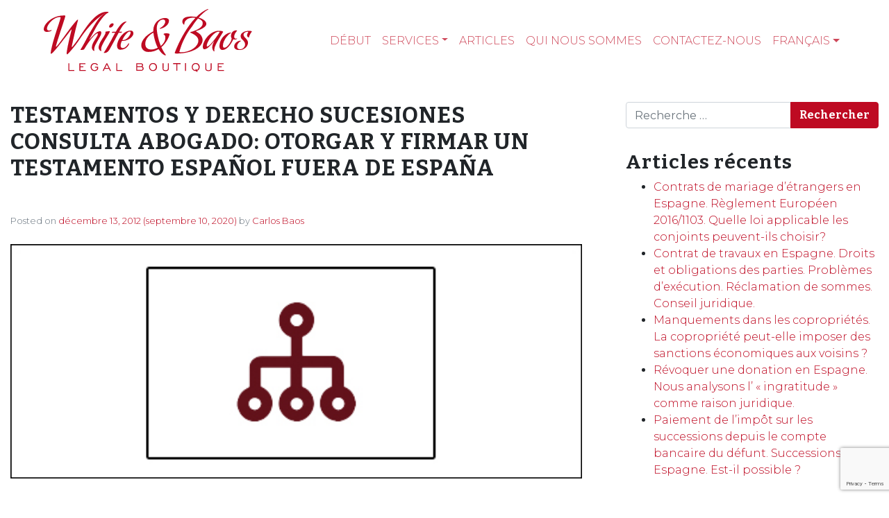

--- FILE ---
content_type: text/html; charset=UTF-8
request_url: https://www.white-baos.com/fr/testamentos-y-derecho-sucesiones-consulta-abogado-otorgar-y-firmar-un-testamento-espanol-fuera-de-espana/
body_size: 23191
content:
<!DOCTYPE html><html lang="fr-FR"><head><meta charset="UTF-8"><meta name="viewport" content="width=device-width, initial-scale=1, shrink-to-fit=no"><link href="https://fonts.googleapis.com/css2?family=Bitter:wght@700&family=Montserrat:wght@100;200;300;400;500&display=swap" as="style" onload="this.onload=null;this.rel='stylesheet'" rel="preload"><link rel="profile" href="http://gmpg.org/xfn/11"><link rel="alternate" hreflang="es" href="https://www.white-baos.com/es/testamentos-y-derecho-sucesiones-consulta-abogado-otorgar-y-firmar-un-testamento-espanol-fuera-de-espana/" /><link rel="alternate" hreflang="en" href="https://www.white-baos.com/en/will-and-probate-spanish-law-consultation-to-a-spanish-lawyer-solicitor-attorney-drafting-and-signing-a-spanish-will-out-of-spain/" /><link rel="alternate" hreflang="de" href="https://www.white-baos.com/de/errichtung-und-unterzeichnung-eines-spanischen-testaments-ausserhalb-spaniens/" /><meta name='robots' content='index, follow, max-image-preview:large, max-snippet:-1, max-video-preview:-1' /><title>TESTAMENTOS Y DERECHO SUCESIONES CONSULTA ABOGADO: OTORGAR Y FIRMAR UN TESTAMENTO ESPAÑOL FUERA DE ESPAÑA - White &amp; Baos, Abogados &amp; Solicitors</title><style id="rocket-critical-css">.screen-reader-text{border:0;clip:rect(1px,1px,1px,1px);-webkit-clip-path:inset(50%);clip-path:inset(50%);height:1px;margin:-1px;overflow:hidden;padding:0;position:absolute;width:1px;word-wrap:normal!important}.wpcf7 form .wpcf7-response-output{margin:2em 0.5em 1em;padding:0.2em 1em;border:2px solid #00a0d2}.wpcf7 form.resetting .wpcf7-response-output{display:none}:root{--blue:#007bff;--indigo:#6610f2;--purple:#6f42c1;--pink:#e83e8c;--red:#dc3545;--orange:#fd7e14;--yellow:#ffc107;--green:#28a745;--teal:#20c997;--cyan:#17a2b8;--white:#fff;--gray:#6c757d;--gray-dark:#343a40;--primary:#be0a22;--secondary:#6c757d;--success:#28a745;--info:#17a2b8;--warning:#ffc107;--danger:#dc3545;--light:#f8f9fa;--dark:#343a40;--breakpoint-xs:0;--breakpoint-sm:576px;--breakpoint-md:978px;--breakpoint-lg:979px;--breakpoint-xl:993px;--font-family-sans-serif:-apple-system,BlinkMacSystemFont,"Segoe UI",Roboto,"Helvetica Neue",Arial,"Noto Sans",sans-serif,"Apple Color Emoji","Segoe UI Emoji","Segoe UI Symbol","Noto Color Emoji";--font-family-monospace:SFMono-Regular,Menlo,Monaco,Consolas,"Liberation Mono","Courier New",monospace}*,::after,::before{-webkit-box-sizing:border-box;-moz-box-sizing:border-box;box-sizing:border-box}html{font-family:sans-serif;line-height:1.15;-webkit-text-size-adjust:100%}article,aside,header,main,nav{display:block}body{margin:0;font-family:-apple-system,BlinkMacSystemFont,"Segoe UI",Roboto,"Helvetica Neue",Arial,"Noto Sans",sans-serif,"Apple Color Emoji","Segoe UI Emoji","Segoe UI Symbol","Noto Color Emoji";font-size:1rem;font-weight:400;line-height:1.5;color:#212529;text-align:left;background-color:#fff}h1,h2,h3{margin-top:0;margin-bottom:.5rem}p{margin-top:0;margin-bottom:1rem}ol,ul{margin-top:0;margin-bottom:1rem}ul ul{margin-bottom:0}a{color:#be0a22;text-decoration:none;background-color:transparent}img{vertical-align:middle;border-style:none}label{display:inline-block;margin-bottom:.5rem}button{border-radius:0}button,input,textarea{margin:0;font-family:inherit;font-size:inherit;line-height:inherit}button,input{overflow:visible}button{text-transform:none}[type=button],[type=submit],button{-webkit-appearance:button}[type=button]::-moz-focus-inner,[type=submit]::-moz-focus-inner,button::-moz-focus-inner{padding:0;border-style:none}textarea{overflow:auto;resize:vertical}::-webkit-file-upload-button{font:inherit;-webkit-appearance:button}h1,h2,h3{margin-bottom:.5rem;font-weight:500;line-height:1.2}h1{font-size:2.5rem}h2{font-size:2rem}h3{font-size:1.75rem}.img-fluid{max-width:100%;height:auto}.container{width:100%;padding-right:15px;padding-left:15px;margin-right:auto;margin-left:auto}@media (min-width:576px){.container{max-width:1024px}}@media (min-width:978px){.container{max-width:1140px}}@media (min-width:979px){.container{max-width:1280px}}@media (min-width:993px){.container{max-width:1440px}}@media (min-width:576px){.container{max-width:1024px}}@media (min-width:978px){.container{max-width:1140px}}@media (min-width:979px){.container{max-width:1280px}}@media (min-width:993px){.container{max-width:1440px}}.row{display:-webkit-box;display:-webkit-flex;display:-moz-box;display:-ms-flexbox;display:flex;-webkit-flex-wrap:wrap;-ms-flex-wrap:wrap;flex-wrap:wrap;margin-right:-15px;margin-left:-15px}.col-md,.col-md-4{position:relative;width:100%;padding-right:15px;padding-left:15px}@media (min-width:978px){.col-md{-webkit-flex-basis:0;-ms-flex-preferred-size:0;flex-basis:0;-webkit-box-flex:1;-webkit-flex-grow:1;-moz-box-flex:1;-ms-flex-positive:1;flex-grow:1;min-width:0;max-width:100%}.col-md-4{-webkit-box-flex:0;-webkit-flex:0 0 33.33333%;-moz-box-flex:0;-ms-flex:0 0 33.33333%;flex:0 0 33.33333%;max-width:33.33333%}}.form-control{display:block;width:100%;height:-moz-calc(1.5em + .75rem + 2px);height:calc(1.5em + .75rem + 2px);padding:.375rem .75rem;font-size:1rem;font-weight:400;line-height:1.5;color:#495057;background-color:#fff;background-clip:padding-box;border:1px solid #ced4da;border-radius:.25rem}.form-control::-ms-expand{background-color:transparent;border:0}.form-control:-moz-focusring{color:transparent;text-shadow:0 0 0 #495057}.form-control::-webkit-input-placeholder{color:#6c757d;opacity:1}.form-control::-moz-placeholder{color:#6c757d;opacity:1}.form-control:-ms-input-placeholder{color:#6c757d;opacity:1}.form-control::-ms-input-placeholder{color:#6c757d;opacity:1}.btn{display:inline-block;font-weight:400;color:#212529;text-align:center;vertical-align:middle;background-color:transparent;border:1px solid transparent;padding:.375rem .75rem;font-size:1rem;line-height:1.5;border-radius:.25rem}.btn-primary{color:#fff;background-color:#be0a22;border-color:#be0a22}.collapse:not(.show){display:none}.dropdown{position:relative}.dropdown-toggle{white-space:nowrap}.dropdown-toggle::after{display:inline-block;margin-left:.255em;vertical-align:.255em;content:"";border-top:.3em solid;border-right:.3em solid transparent;border-bottom:0;border-left:.3em solid transparent}.dropdown-menu{position:absolute;top:100%;left:0;z-index:1000;display:none;float:left;min-width:10rem;padding:.5rem 0;margin:.125rem 0 0;font-size:1rem;color:#212529;text-align:left;list-style:none;background-color:#fff;background-clip:padding-box;border:1px solid rgba(0,0,0,.15);border-radius:.25rem}.dropdown-item{display:block;width:100%;padding:.25rem 1.5rem;clear:both;font-weight:400;color:#212529;text-align:inherit;white-space:nowrap;background-color:transparent;border:0}.input-group{position:relative;display:-webkit-box;display:-webkit-flex;display:-moz-box;display:-ms-flexbox;display:flex;-webkit-flex-wrap:wrap;-ms-flex-wrap:wrap;flex-wrap:wrap;-webkit-box-align:stretch;-webkit-align-items:stretch;-moz-box-align:stretch;-ms-flex-align:stretch;align-items:stretch;width:100%}.input-group>.form-control{position:relative;-webkit-box-flex:1;-webkit-flex:1 1 auto;-moz-box-flex:1;-ms-flex:1 1 auto;flex:1 1 auto;width:1%;min-width:0;margin-bottom:0}.input-group>.form-control:not(:last-child){border-top-right-radius:0;border-bottom-right-radius:0}.input-group-append{display:-webkit-box;display:-webkit-flex;display:-moz-box;display:-ms-flexbox;display:flex}.input-group-append .btn{position:relative;z-index:2}.input-group-append{margin-left:-1px}.input-group>.input-group-append>.btn{border-top-left-radius:0;border-bottom-left-radius:0}.nav-link{display:block;padding:.5rem 1rem}.navbar{position:relative;display:-webkit-box;display:-webkit-flex;display:-moz-box;display:-ms-flexbox;display:flex;-webkit-flex-wrap:wrap;-ms-flex-wrap:wrap;flex-wrap:wrap;-webkit-box-align:center;-webkit-align-items:center;-moz-box-align:center;-ms-flex-align:center;align-items:center;-webkit-box-pack:justify;-webkit-justify-content:space-between;-moz-box-pack:justify;-ms-flex-pack:justify;justify-content:space-between;padding:.5rem 1rem}.navbar .container{display:-webkit-box;display:-webkit-flex;display:-moz-box;display:-ms-flexbox;display:flex;-webkit-flex-wrap:wrap;-ms-flex-wrap:wrap;flex-wrap:wrap;-webkit-box-align:center;-webkit-align-items:center;-moz-box-align:center;-ms-flex-align:center;align-items:center;-webkit-box-pack:justify;-webkit-justify-content:space-between;-moz-box-pack:justify;-ms-flex-pack:justify;justify-content:space-between}.navbar-brand{display:inline-block;padding-top:.3125rem;padding-bottom:.3125rem;margin-right:1rem;font-size:1.25rem;line-height:inherit;white-space:nowrap}.navbar-nav{display:-webkit-box;display:-webkit-flex;display:-moz-box;display:-ms-flexbox;display:flex;-webkit-box-orient:vertical;-webkit-box-direction:normal;-webkit-flex-direction:column;-moz-box-orient:vertical;-moz-box-direction:normal;-ms-flex-direction:column;flex-direction:column;padding-left:0;margin-bottom:0;list-style:none}.navbar-nav .nav-link{padding-right:0;padding-left:0}.navbar-nav .dropdown-menu{position:static;float:none}.navbar-collapse{-webkit-flex-basis:100%;-ms-flex-preferred-size:100%;flex-basis:100%;-webkit-box-flex:1;-webkit-flex-grow:1;-moz-box-flex:1;-ms-flex-positive:1;flex-grow:1;-webkit-box-align:center;-webkit-align-items:center;-moz-box-align:center;-ms-flex-align:center;align-items:center}.navbar-toggler{padding:.25rem .75rem;font-size:1.25rem;line-height:1;background-color:transparent;border:1px solid transparent;border-radius:.25rem}.navbar-toggler-icon{display:inline-block;width:1.5em;height:1.5em;vertical-align:middle;content:"";background:no-repeat center center;background-size:100% 100%}@media (max-width:977.98px){.navbar-expand-md>.container{padding-right:0;padding-left:0}}@media (min-width:978px){.navbar-expand-md{-webkit-box-orient:horizontal;-webkit-box-direction:normal;-webkit-flex-flow:row nowrap;-moz-box-orient:horizontal;-moz-box-direction:normal;-ms-flex-flow:row nowrap;flex-flow:row nowrap;-webkit-box-pack:start;-webkit-justify-content:flex-start;-moz-box-pack:start;-ms-flex-pack:start;justify-content:flex-start}.navbar-expand-md .navbar-nav{-webkit-box-orient:horizontal;-webkit-box-direction:normal;-webkit-flex-direction:row;-moz-box-orient:horizontal;-moz-box-direction:normal;-ms-flex-direction:row;flex-direction:row}.navbar-expand-md .navbar-nav .dropdown-menu{position:absolute}.navbar-expand-md .navbar-nav .nav-link{padding-right:.5rem;padding-left:.5rem}.navbar-expand-md>.container{-webkit-flex-wrap:nowrap;-ms-flex-wrap:nowrap;flex-wrap:nowrap}.navbar-expand-md .navbar-collapse{display:-webkit-box!important;display:-webkit-flex!important;display:-moz-box!important;display:-ms-flexbox!important;display:flex!important;-webkit-flex-basis:auto;-ms-flex-preferred-size:auto;flex-basis:auto}.navbar-expand-md .navbar-toggler{display:none}}.navbar-dark .navbar-brand{color:#fff}.navbar-dark .navbar-nav .nav-link{color:rgba(255,255,255,.5)}.navbar-dark .navbar-toggler{color:rgba(255,255,255,.5);border-color:rgba(255,255,255,.1)}.navbar-dark .navbar-toggler-icon{background-image:url("data:image/svg+xml,%3csvg xmlns='http://www.w3.org/2000/svg' width='30' height='30' viewBox='0 0 30 30'%3e%3cpath stroke='rgba%28255, 255, 255, 0.5%29' stroke-linecap='round' stroke-miterlimit='10' stroke-width='2' d='M4 7h22M4 15h22M4 23h22'/%3e%3c/svg%3e")}.screen-reader-text,.sr-only{position:absolute;width:1px;height:1px;padding:0;margin:-1px;overflow:hidden;clip:rect(0,0,0,0);white-space:nowrap;border:0}.ml-auto{margin-left:auto!important}.wrapper{padding:30px 0}article img,img,img.wp-post-image{max-width:100%;height:auto}a.skip-link{position:fixed;z-index:1000;top:0;right:0}.screen-reader-text,.sr-only{position:absolute;width:1px;height:1px;padding:0;margin:-1px;overflow:hidden;clip:rect(0,0,0,0);border:0}html{scroll-behavior:smooth}body{background-color:#fff;font-family:Montserrat,sans-serif;font-weight:300}.logoPrincipal{min-width:290px}.navbar{z-index:3}.navbar-brand{margin-left:2rem}@media (min-width:768px){.navbar-expand-md .navbar-nav{margin-right:2rem}}.navbar-nav .nav-link{text-transform:uppercase;font-weight:300;font-size:1rem}.navbar-dark .navbar-nav .nav-link{color:rgba(190,10,34,.75)}.dropdown-item{display:block;width:100%;padding:.25rem 1.5rem;clear:both;font-weight:300;color:#000;text-align:inherit;white-space:nowrap;background-color:transparent;border:0;-o-text-overflow:ellipsis;text-overflow:ellipsis;overflow:hidden;max-width:400px}h1.entry-title{font-family:Bitter,serif!important;font-size:2rem;letter-spacing:1px;margin-bottom:3rem}h2{font-family:Bitter,serif!important;font-size:2rem;letter-spacing:1px}.btn{color:#fff;font-family:Bitter,serif!important}#right-sidebar{padding-left:3rem}#right-sidebar aside{margin-bottom:2rem}.widget-title{font-family:Bitter,serif!important;font-size:1.75rem;letter-spacing:1px}article img,img,img.wp-post-image{width:100%}article img{margin-bottom:2rem}.entry-meta{margin-bottom:1.5rem;color:#6c7781;font-size:13px}@media only screen and (max-width:480px){.logoPrincipal{min-width:240px;max-width:240px}.navbar-brand{margin-left:0}h1.entry-title{font-size:1.5rem}h1.entry-title{font-size:1.75rem}#right-sidebar{margin-top:3rem;padding-left:0}}.navbar-dark .navbar-toggler-icon{background-image:url([data-uri])}#likes-other-gravatars{display:none;position:absolute;padding:10px 10px 12px 10px;background-color:#2e4453;border-width:0;box-shadow:0 0 10px #2e4453;box-shadow:0 0 10px rgba(46,68,83,.6);min-width:130px;z-index:1000}#likes-other-gravatars *{line-height:normal}#likes-other-gravatars .likes-text{color:#fff;font-size:12px;padding-bottom:8px}#likes-other-gravatars ul{margin:0;padding:0;text-indent:0;list-style-type:none}#likes-other-gravatars ul.wpl-avatars{overflow:auto;display:block;max-height:190px}.post-likes-widget-placeholder .button{display:none}.screen-reader-text{border:0;clip:rect(1px,1px,1px,1px);-webkit-clip-path:inset(50%);clip-path:inset(50%);height:1px;margin:-1px;overflow:hidden;padding:0;position:absolute!important;width:1px;word-wrap:normal!important}.screen-reader-text{border:0;clip:rect(1px,1px,1px,1px);-webkit-clip-path:inset(50%);clip-path:inset(50%);height:1px;margin:-1px;overflow:hidden;padding:0;position:absolute!important;width:1px;word-wrap:normal!important}</style><link rel="preload" href="https://www.white-baos.com/wp-content/cache/min/1/0fd565946a345ea3d5bb5784f45928fd.css" as="style" onload="this.onload=null;this.rel='stylesheet'" data-minify="1" /><link rel="canonical" href="https://www.white-baos.com/fr/testamentos-y-derecho-sucesiones-consulta-abogado-otorgar-y-firmar-un-testamento-espanol-fuera-de-espana/" /><meta property="og:locale" content="fr_FR" /><meta property="og:type" content="article" /><meta property="og:title" content="TESTAMENTOS Y DERECHO SUCESIONES CONSULTA ABOGADO: OTORGAR Y FIRMAR UN TESTAMENTO ESPAÑOL FUERA DE ESPAÑA - White &amp; Baos, Abogados &amp; Solicitors" /><meta property="og:description" content="CONSULTA Estimados abogados, Mi madre que tiene varias propiedades en la Costa Blanca espa&ntilde;ola no puede ir a Espa&ntilde;a por motivos de salud. Ella no tiene testamento espa&ntilde;ol y quiere hacer uno. &iquest; Podr&iacute;an informarnos si hay alguna forma de hacer un testamento espa&ntilde;ol sin que tenga que viajar a Espa&ntilde;a?. Gracias por su ayuda. [...]Lire la suite..." /><meta property="og:url" content="https://www.white-baos.com/fr/testamentos-y-derecho-sucesiones-consulta-abogado-otorgar-y-firmar-un-testamento-espanol-fuera-de-espana/" /><meta property="og:site_name" content="White &amp; Baos, Abogados &amp; Solicitors" /><meta property="article:published_time" content="2012-12-13T12:12:00+00:00" /><meta property="article:modified_time" content="2020-09-10T07:25:39+00:00" /><meta property="og:image" content="https://www.white-baos.com/wp-content/uploads/2020/07/WILLS-red-1.jpg" /><meta property="og:image:width" content="480" /><meta property="og:image:height" content="197" /><meta property="og:image:type" content="image/jpeg" /><meta name="author" content="Carlos Baos" /><meta name="twitter:card" content="summary_large_image" /><meta name="twitter:label1" content="Écrit par" /><meta name="twitter:data1" content="Carlos Baos" /><meta name="twitter:label2" content="Durée de lecture estimée" /><meta name="twitter:data2" content="2 minutes" /> <script type="application/ld+json" class="yoast-schema-graph">{"@context":"https://schema.org","@graph":[{"@type":"Article","@id":"https://www.white-baos.com/fr/testamentos-y-derecho-sucesiones-consulta-abogado-otorgar-y-firmar-un-testamento-espanol-fuera-de-espana/#article","isPartOf":{"@id":"https://www.white-baos.com/fr/testamentos-y-derecho-sucesiones-consulta-abogado-otorgar-y-firmar-un-testamento-espanol-fuera-de-espana/"},"author":{"name":"Carlos Baos","@id":"https://www.white-baos.com/fr/#/schema/person/f25c24bff20eb2992c5efbed4dea4bc3"},"headline":"TESTAMENTOS Y DERECHO SUCESIONES CONSULTA ABOGADO: OTORGAR Y FIRMAR UN TESTAMENTO ESPAÑOL FUERA DE ESPAÑA","datePublished":"2012-12-13T12:12:00+00:00","dateModified":"2020-09-10T07:25:39+00:00","mainEntityOfPage":{"@id":"https://www.white-baos.com/fr/testamentos-y-derecho-sucesiones-consulta-abogado-otorgar-y-firmar-un-testamento-espanol-fuera-de-espana/"},"wordCount":504,"publisher":{"@id":"https://www.white-baos.com/fr/#organization"},"image":{"@id":"https://www.white-baos.com/fr/testamentos-y-derecho-sucesiones-consulta-abogado-otorgar-y-firmar-un-testamento-espanol-fuera-de-espana/#primaryimage"},"thumbnailUrl":"https://www.white-baos.com/wp-content/uploads/2020/07/WILLS-red-1.jpg","articleSection":["TESTAMENTS / HÉRITAGES / DROITS DE SUCCESSION : “I.S.D.","Testaments Espagnols (signés en Espagne, au Royaume Uni, en France, Allemagne, etc.)"],"inLanguage":"fr-FR"},{"@type":"WebPage","@id":"https://www.white-baos.com/fr/testamentos-y-derecho-sucesiones-consulta-abogado-otorgar-y-firmar-un-testamento-espanol-fuera-de-espana/","url":"https://www.white-baos.com/fr/testamentos-y-derecho-sucesiones-consulta-abogado-otorgar-y-firmar-un-testamento-espanol-fuera-de-espana/","name":"TESTAMENTOS Y DERECHO SUCESIONES CONSULTA ABOGADO: OTORGAR Y FIRMAR UN TESTAMENTO ESPAÑOL FUERA DE ESPAÑA - White &amp; Baos, Abogados &amp; Solicitors","isPartOf":{"@id":"https://www.white-baos.com/fr/#website"},"primaryImageOfPage":{"@id":"https://www.white-baos.com/fr/testamentos-y-derecho-sucesiones-consulta-abogado-otorgar-y-firmar-un-testamento-espanol-fuera-de-espana/#primaryimage"},"image":{"@id":"https://www.white-baos.com/fr/testamentos-y-derecho-sucesiones-consulta-abogado-otorgar-y-firmar-un-testamento-espanol-fuera-de-espana/#primaryimage"},"thumbnailUrl":"https://www.white-baos.com/wp-content/uploads/2020/07/WILLS-red-1.jpg","datePublished":"2012-12-13T12:12:00+00:00","dateModified":"2020-09-10T07:25:39+00:00","breadcrumb":{"@id":"https://www.white-baos.com/fr/testamentos-y-derecho-sucesiones-consulta-abogado-otorgar-y-firmar-un-testamento-espanol-fuera-de-espana/#breadcrumb"},"inLanguage":"fr-FR","potentialAction":[{"@type":"ReadAction","target":["https://www.white-baos.com/fr/testamentos-y-derecho-sucesiones-consulta-abogado-otorgar-y-firmar-un-testamento-espanol-fuera-de-espana/"]}]},{"@type":"ImageObject","inLanguage":"fr-FR","@id":"https://www.white-baos.com/fr/testamentos-y-derecho-sucesiones-consulta-abogado-otorgar-y-firmar-un-testamento-espanol-fuera-de-espana/#primaryimage","url":"https://www.white-baos.com/wp-content/uploads/2020/07/WILLS-red-1.jpg","contentUrl":"https://www.white-baos.com/wp-content/uploads/2020/07/WILLS-red-1.jpg","width":480,"height":197},{"@type":"BreadcrumbList","@id":"https://www.white-baos.com/fr/testamentos-y-derecho-sucesiones-consulta-abogado-otorgar-y-firmar-un-testamento-espanol-fuera-de-espana/#breadcrumb","itemListElement":[{"@type":"ListItem","position":1,"name":"Portada","item":"https://www.white-baos.com/fr/"},{"@type":"ListItem","position":2,"name":"Articles","item":"https://www.white-baos.com/fr/articulos/"},{"@type":"ListItem","position":3,"name":"TESTAMENTOS Y DERECHO SUCESIONES CONSULTA ABOGADO: OTORGAR Y FIRMAR UN TESTAMENTO ESPAÑOL FUERA DE ESPAÑA"}]},{"@type":"WebSite","@id":"https://www.white-baos.com/fr/#website","url":"https://www.white-baos.com/fr/","name":"White &amp; Baos, Abogados &amp; Solicitors","description":"Anglo Spanish law firm established by both Spanish and UK lawyers based in Denia Alicante Spain","publisher":{"@id":"https://www.white-baos.com/fr/#organization"},"potentialAction":[{"@type":"SearchAction","target":{"@type":"EntryPoint","urlTemplate":"https://www.white-baos.com/fr/?s={search_term_string}"},"query-input":{"@type":"PropertyValueSpecification","valueRequired":true,"valueName":"search_term_string"}}],"inLanguage":"fr-FR"},{"@type":"Organization","@id":"https://www.white-baos.com/fr/#organization","name":"White &amp; Baos, Abogados &amp; Solicitors","url":"https://www.white-baos.com/fr/","logo":{"@type":"ImageObject","inLanguage":"fr-FR","@id":"https://www.white-baos.com/fr/#/schema/logo/image/","url":"https://www.white-baos.com/wp-content/uploads/2022/09/logo-wb-legalboutique-rojo.svg","contentUrl":"https://www.white-baos.com/wp-content/uploads/2022/09/logo-wb-legalboutique-rojo.svg","width":100,"height":100,"caption":"White &amp; Baos, Abogados &amp; Solicitors"},"image":{"@id":"https://www.white-baos.com/fr/#/schema/logo/image/"}},{"@type":"Person","@id":"https://www.white-baos.com/fr/#/schema/person/f25c24bff20eb2992c5efbed4dea4bc3","name":"Carlos Baos"}]}</script> <link rel='dns-prefetch' href='//stats.wp.com' /><link rel='dns-prefetch' href='//widgets.wp.com' /><link rel='dns-prefetch' href='//s0.wp.com' /><link rel='dns-prefetch' href='//0.gravatar.com' /><link rel='dns-prefetch' href='//1.gravatar.com' /><link rel='dns-prefetch' href='//2.gravatar.com' /><link rel="alternate" type="application/rss+xml" title="White &amp; Baos, Abogados &amp; Solicitors &raquo; Flux" href="https://www.white-baos.com/fr/feed/" /><link rel="alternate" type="application/rss+xml" title="White &amp; Baos, Abogados &amp; Solicitors &raquo; Flux des commentaires" href="https://www.white-baos.com/fr/comments/feed/" /><link rel="alternate" type="application/rss+xml" title="White &amp; Baos, Abogados &amp; Solicitors &raquo; TESTAMENTOS Y DERECHO SUCESIONES CONSULTA ABOGADO: OTORGAR Y FIRMAR UN TESTAMENTO ESPAÑOL FUERA DE ESPAÑA Flux des commentaires" href="https://www.white-baos.com/fr/testamentos-y-derecho-sucesiones-consulta-abogado-otorgar-y-firmar-un-testamento-espanol-fuera-de-espana/feed/" /><style id='wp-img-auto-sizes-contain-inline-css'>img:is([sizes=auto i],[sizes^="auto," i]){contain-intrinsic-size:3000px 1500px}</style><style id='wp-emoji-styles-inline-css'>img.wp-smiley,img.emoji{display:inline!important;border:none!important;box-shadow:none!important;height:1em!important;width:1em!important;margin:0 0.07em!important;vertical-align:-0.1em!important;background:none!important;padding:0!important}</style><style id='classic-theme-styles-inline-css'>.wp-block-button__link{background-color:#32373c;border-radius:9999px;box-shadow:none;color:#fff;font-size:1.125em;padding:calc(.667em + 2px) calc(1.333em + 2px);text-decoration:none}.wp-block-file__button{background:#32373c;color:#fff}.wp-block-accordion-heading{margin:0}.wp-block-accordion-heading__toggle{background-color:inherit!important;color:inherit!important}.wp-block-accordion-heading__toggle:not(:focus-visible){outline:none}.wp-block-accordion-heading__toggle:focus,.wp-block-accordion-heading__toggle:hover{background-color:inherit!important;border:none;box-shadow:none;color:inherit;padding:var(--wp--preset--spacing--20,1em) 0;text-decoration:none}.wp-block-accordion-heading__toggle:focus-visible{outline:auto;outline-offset:0}</style><style id='jetpack-sharing-buttons-style-inline-css'>.jetpack-sharing-buttons__services-list{display:flex;flex-direction:row;flex-wrap:wrap;gap:0;list-style-type:none;margin:5px;padding:0}.jetpack-sharing-buttons__services-list.has-small-icon-size{font-size:12px}.jetpack-sharing-buttons__services-list.has-normal-icon-size{font-size:16px}.jetpack-sharing-buttons__services-list.has-large-icon-size{font-size:24px}.jetpack-sharing-buttons__services-list.has-huge-icon-size{font-size:36px}@media print{.jetpack-sharing-buttons__services-list{display:none!important}}.editor-styles-wrapper .wp-block-jetpack-sharing-buttons{gap:0;padding-inline-start:0}ul.jetpack-sharing-buttons__services-list.has-background{padding:1.25em 2.375em}</style><style id='global-styles-inline-css'>:root{--wp--preset--aspect-ratio--square:1;--wp--preset--aspect-ratio--4-3:4/3;--wp--preset--aspect-ratio--3-4:3/4;--wp--preset--aspect-ratio--3-2:3/2;--wp--preset--aspect-ratio--2-3:2/3;--wp--preset--aspect-ratio--16-9:16/9;--wp--preset--aspect-ratio--9-16:9/16;--wp--preset--color--black:#000;--wp--preset--color--cyan-bluish-gray:#abb8c3;--wp--preset--color--white:#fff;--wp--preset--color--pale-pink:#f78da7;--wp--preset--color--vivid-red:#cf2e2e;--wp--preset--color--luminous-vivid-orange:#ff6900;--wp--preset--color--luminous-vivid-amber:#fcb900;--wp--preset--color--light-green-cyan:#7bdcb5;--wp--preset--color--vivid-green-cyan:#00d084;--wp--preset--color--pale-cyan-blue:#8ed1fc;--wp--preset--color--vivid-cyan-blue:#0693e3;--wp--preset--color--vivid-purple:#9b51e0;--wp--preset--gradient--vivid-cyan-blue-to-vivid-purple:linear-gradient(135deg,rgb(6,147,227) 0%,rgb(155,81,224) 100%);--wp--preset--gradient--light-green-cyan-to-vivid-green-cyan:linear-gradient(135deg,rgb(122,220,180) 0%,rgb(0,208,130) 100%);--wp--preset--gradient--luminous-vivid-amber-to-luminous-vivid-orange:linear-gradient(135deg,rgb(252,185,0) 0%,rgb(255,105,0) 100%);--wp--preset--gradient--luminous-vivid-orange-to-vivid-red:linear-gradient(135deg,rgb(255,105,0) 0%,rgb(207,46,46) 100%);--wp--preset--gradient--very-light-gray-to-cyan-bluish-gray:linear-gradient(135deg,rgb(238,238,238) 0%,rgb(169,184,195) 100%);--wp--preset--gradient--cool-to-warm-spectrum:linear-gradient(135deg,rgb(74,234,220) 0%,rgb(151,120,209) 20%,rgb(207,42,186) 40%,rgb(238,44,130) 60%,rgb(251,105,98) 80%,rgb(254,248,76) 100%);--wp--preset--gradient--blush-light-purple:linear-gradient(135deg,rgb(255,206,236) 0%,rgb(152,150,240) 100%);--wp--preset--gradient--blush-bordeaux:linear-gradient(135deg,rgb(254,205,165) 0%,rgb(254,45,45) 50%,rgb(107,0,62) 100%);--wp--preset--gradient--luminous-dusk:linear-gradient(135deg,rgb(255,203,112) 0%,rgb(199,81,192) 50%,rgb(65,88,208) 100%);--wp--preset--gradient--pale-ocean:linear-gradient(135deg,rgb(255,245,203) 0%,rgb(182,227,212) 50%,rgb(51,167,181) 100%);--wp--preset--gradient--electric-grass:linear-gradient(135deg,rgb(202,248,128) 0%,rgb(113,206,126) 100%);--wp--preset--gradient--midnight:linear-gradient(135deg,rgb(2,3,129) 0%,rgb(40,116,252) 100%);--wp--preset--font-size--small:13px;--wp--preset--font-size--medium:20px;--wp--preset--font-size--large:36px;--wp--preset--font-size--x-large:42px;--wp--preset--spacing--20:.44rem;--wp--preset--spacing--30:.67rem;--wp--preset--spacing--40:1rem;--wp--preset--spacing--50:1.5rem;--wp--preset--spacing--60:2.25rem;--wp--preset--spacing--70:3.38rem;--wp--preset--spacing--80:5.06rem;--wp--preset--shadow--natural:6px 6px 9px rgba(0,0,0,.2);--wp--preset--shadow--deep:12px 12px 50px rgba(0,0,0,.4);--wp--preset--shadow--sharp:6px 6px 0 rgba(0,0,0,.2);--wp--preset--shadow--outlined:6px 6px 0 -3px rgb(255,255,255),6px 6px rgb(0,0,0);--wp--preset--shadow--crisp:6px 6px 0 rgb(0,0,0)}:where(.is-layout-flex){gap:.5em}:where(.is-layout-grid){gap:.5em}body .is-layout-flex{display:flex}.is-layout-flex{flex-wrap:wrap;align-items:center}.is-layout-flex>:is(*,div){margin:0}body .is-layout-grid{display:grid}.is-layout-grid>:is(*,div){margin:0}:where(.wp-block-columns.is-layout-flex){gap:2em}:where(.wp-block-columns.is-layout-grid){gap:2em}:where(.wp-block-post-template.is-layout-flex){gap:1.25em}:where(.wp-block-post-template.is-layout-grid){gap:1.25em}.has-black-color{color:var(--wp--preset--color--black)!important}.has-cyan-bluish-gray-color{color:var(--wp--preset--color--cyan-bluish-gray)!important}.has-white-color{color:var(--wp--preset--color--white)!important}.has-pale-pink-color{color:var(--wp--preset--color--pale-pink)!important}.has-vivid-red-color{color:var(--wp--preset--color--vivid-red)!important}.has-luminous-vivid-orange-color{color:var(--wp--preset--color--luminous-vivid-orange)!important}.has-luminous-vivid-amber-color{color:var(--wp--preset--color--luminous-vivid-amber)!important}.has-light-green-cyan-color{color:var(--wp--preset--color--light-green-cyan)!important}.has-vivid-green-cyan-color{color:var(--wp--preset--color--vivid-green-cyan)!important}.has-pale-cyan-blue-color{color:var(--wp--preset--color--pale-cyan-blue)!important}.has-vivid-cyan-blue-color{color:var(--wp--preset--color--vivid-cyan-blue)!important}.has-vivid-purple-color{color:var(--wp--preset--color--vivid-purple)!important}.has-black-background-color{background-color:var(--wp--preset--color--black)!important}.has-cyan-bluish-gray-background-color{background-color:var(--wp--preset--color--cyan-bluish-gray)!important}.has-white-background-color{background-color:var(--wp--preset--color--white)!important}.has-pale-pink-background-color{background-color:var(--wp--preset--color--pale-pink)!important}.has-vivid-red-background-color{background-color:var(--wp--preset--color--vivid-red)!important}.has-luminous-vivid-orange-background-color{background-color:var(--wp--preset--color--luminous-vivid-orange)!important}.has-luminous-vivid-amber-background-color{background-color:var(--wp--preset--color--luminous-vivid-amber)!important}.has-light-green-cyan-background-color{background-color:var(--wp--preset--color--light-green-cyan)!important}.has-vivid-green-cyan-background-color{background-color:var(--wp--preset--color--vivid-green-cyan)!important}.has-pale-cyan-blue-background-color{background-color:var(--wp--preset--color--pale-cyan-blue)!important}.has-vivid-cyan-blue-background-color{background-color:var(--wp--preset--color--vivid-cyan-blue)!important}.has-vivid-purple-background-color{background-color:var(--wp--preset--color--vivid-purple)!important}.has-black-border-color{border-color:var(--wp--preset--color--black)!important}.has-cyan-bluish-gray-border-color{border-color:var(--wp--preset--color--cyan-bluish-gray)!important}.has-white-border-color{border-color:var(--wp--preset--color--white)!important}.has-pale-pink-border-color{border-color:var(--wp--preset--color--pale-pink)!important}.has-vivid-red-border-color{border-color:var(--wp--preset--color--vivid-red)!important}.has-luminous-vivid-orange-border-color{border-color:var(--wp--preset--color--luminous-vivid-orange)!important}.has-luminous-vivid-amber-border-color{border-color:var(--wp--preset--color--luminous-vivid-amber)!important}.has-light-green-cyan-border-color{border-color:var(--wp--preset--color--light-green-cyan)!important}.has-vivid-green-cyan-border-color{border-color:var(--wp--preset--color--vivid-green-cyan)!important}.has-pale-cyan-blue-border-color{border-color:var(--wp--preset--color--pale-cyan-blue)!important}.has-vivid-cyan-blue-border-color{border-color:var(--wp--preset--color--vivid-cyan-blue)!important}.has-vivid-purple-border-color{border-color:var(--wp--preset--color--vivid-purple)!important}.has-vivid-cyan-blue-to-vivid-purple-gradient-background{background:var(--wp--preset--gradient--vivid-cyan-blue-to-vivid-purple)!important}.has-light-green-cyan-to-vivid-green-cyan-gradient-background{background:var(--wp--preset--gradient--light-green-cyan-to-vivid-green-cyan)!important}.has-luminous-vivid-amber-to-luminous-vivid-orange-gradient-background{background:var(--wp--preset--gradient--luminous-vivid-amber-to-luminous-vivid-orange)!important}.has-luminous-vivid-orange-to-vivid-red-gradient-background{background:var(--wp--preset--gradient--luminous-vivid-orange-to-vivid-red)!important}.has-very-light-gray-to-cyan-bluish-gray-gradient-background{background:var(--wp--preset--gradient--very-light-gray-to-cyan-bluish-gray)!important}.has-cool-to-warm-spectrum-gradient-background{background:var(--wp--preset--gradient--cool-to-warm-spectrum)!important}.has-blush-light-purple-gradient-background{background:var(--wp--preset--gradient--blush-light-purple)!important}.has-blush-bordeaux-gradient-background{background:var(--wp--preset--gradient--blush-bordeaux)!important}.has-luminous-dusk-gradient-background{background:var(--wp--preset--gradient--luminous-dusk)!important}.has-pale-ocean-gradient-background{background:var(--wp--preset--gradient--pale-ocean)!important}.has-electric-grass-gradient-background{background:var(--wp--preset--gradient--electric-grass)!important}.has-midnight-gradient-background{background:var(--wp--preset--gradient--midnight)!important}.has-small-font-size{font-size:var(--wp--preset--font-size--small)!important}.has-medium-font-size{font-size:var(--wp--preset--font-size--medium)!important}.has-large-font-size{font-size:var(--wp--preset--font-size--large)!important}.has-x-large-font-size{font-size:var(--wp--preset--font-size--x-large)!important}:where(.wp-block-columns.is-layout-flex){gap:2em}:where(.wp-block-columns.is-layout-grid){gap:2em}:root :where(.wp-block-pullquote){font-size:1.5em;line-height:1.6}:where(.wp-block-post-template.is-layout-flex){gap:1.25em}:where(.wp-block-post-template.is-layout-grid){gap:1.25em}:where(.wp-block-term-template.is-layout-flex){gap:1.25em}:where(.wp-block-term-template.is-layout-grid){gap:1.25em}</style><style id='rocket-lazyload-inline-css'>.rll-youtube-player{position:relative;padding-bottom:56.23%;height:0;overflow:hidden;max-width:100%}.rll-youtube-player iframe{position:absolute;top:0;left:0;width:100%;height:100%;z-index:100;background:0 0}.rll-youtube-player img{bottom:0;display:block;left:0;margin:auto;max-width:100%;width:100%;position:absolute;right:0;top:0;border:none;height:auto;cursor:pointer;-webkit-transition:.4s all;-moz-transition:.4s all;transition:.4s all}.rll-youtube-player img:hover{-webkit-filter:brightness(75%)}.rll-youtube-player .play{height:72px;width:72px;left:50%;top:50%;margin-left:-36px;margin-top:-36px;position:absolute;background:url(https://www.white-baos.com/wp-content/plugins/wp-rocket.3.5.0.4-2/assets/img/youtube.png) no-repeat;cursor:pointer}.wp-has-aspect-ratio .rll-youtube-player{position:absolute;padding-bottom:0;width:100%;height:100%;top:0;bottom:0;left:0;right:0}</style> <script src="https://www.white-baos.com/wp-content/cache/busting/1/wp-includes/js/jquery/jquery.min-3.7.1.js" id="jquery-core-js"></script>   <link rel="https://api.w.org/" href="https://www.white-baos.com/fr/wp-json/" /><link rel="alternate" title="JSON" type="application/json" href="https://www.white-baos.com/fr/wp-json/wp/v2/posts/7163" /><link rel="EditURI" type="application/rsd+xml" title="RSD" href="https://www.white-baos.com/xmlrpc.php?rsd" /><meta name="generator" content="WordPress 6.9" /><link rel='shortlink' href='https://www.white-baos.com/fr/?p=7163' /><meta name="generator" content="WPML ver:4.8.6 stt:1,4,3,2;" />  <script data-no-minify="1" async src="https://www.white-baos.com/wp-content/cache/busting/1/gtm-6886c17a46378d6050f78fe237232252.js"></script> <script>window.dataLayer = window.dataLayer || [];
			function gtag(){dataLayer.push(arguments);}
			gtag('js', new Date());
			gtag('config', 'G-G5K8J0WV92');</script> <style>img#wpstats{display:none}</style><link rel="pingback" href="https://www.white-baos.com/xmlrpc.php"><meta name="mobile-web-app-capable" content="yes"><meta name="apple-mobile-web-app-capable" content="yes"><meta name="apple-mobile-web-app-title" content="White &amp; Baos, Abogados &amp; Solicitors - Anglo Spanish law firm established by both Spanish and UK lawyers based in Denia Alicante Spain"><meta name="generator" content="Elementor 3.34.0; features: additional_custom_breakpoints; settings: css_print_method-external, google_font-enabled, font_display-auto"><style>.e-con.e-parent:nth-of-type(n+4):not(.e-lazyloaded):not(.e-no-lazyload),.e-con.e-parent:nth-of-type(n+4):not(.e-lazyloaded):not(.e-no-lazyload) *{background-image:none!important}@media screen and (max-height:1024px){.e-con.e-parent:nth-of-type(n+3):not(.e-lazyloaded):not(.e-no-lazyload),.e-con.e-parent:nth-of-type(n+3):not(.e-lazyloaded):not(.e-no-lazyload) *{background-image:none!important}}@media screen and (max-height:640px){.e-con.e-parent:nth-of-type(n+2):not(.e-lazyloaded):not(.e-no-lazyload),.e-con.e-parent:nth-of-type(n+2):not(.e-lazyloaded):not(.e-no-lazyload) *{background-image:none!important}}</style><link rel="icon" href="https://www.white-baos.com/wp-content/uploads/2020/09/cropped-logo-wb-legalboutique-favicon-2-32x32.png" sizes="32x32" /><link rel="icon" href="https://www.white-baos.com/wp-content/uploads/2020/09/cropped-logo-wb-legalboutique-favicon-2-192x192.png" sizes="192x192" /><link rel="apple-touch-icon" href="https://www.white-baos.com/wp-content/uploads/2020/09/cropped-logo-wb-legalboutique-favicon-2-180x180.png" /><meta name="msapplication-TileImage" content="https://www.white-baos.com/wp-content/uploads/2020/09/cropped-logo-wb-legalboutique-favicon-2-270x270.png" /><style id="wp-custom-css">.avatar.avatar-32.photo{width:32px}.img-fluid{height:91px}</style><noscript><style id="rocket-lazyload-nojs-css">.rll-youtube-player,[data-lazy-src]{display:none!important}</style></noscript><script>/*! loadCSS rel=preload polyfill. [c]2017 Filament Group, Inc. MIT License */
(function(w){"use strict";if(!w.loadCSS){w.loadCSS=function(){}}
var rp=loadCSS.relpreload={};rp.support=(function(){var ret;try{ret=w.document.createElement("link").relList.supports("preload")}catch(e){ret=!1}
return function(){return ret}})();rp.bindMediaToggle=function(link){var finalMedia=link.media||"all";function enableStylesheet(){link.media=finalMedia}
if(link.addEventListener){link.addEventListener("load",enableStylesheet)}else if(link.attachEvent){link.attachEvent("onload",enableStylesheet)}
setTimeout(function(){link.rel="stylesheet";link.media="only x"});setTimeout(enableStylesheet,3000)};rp.poly=function(){if(rp.support()){return}
var links=w.document.getElementsByTagName("link");for(var i=0;i<links.length;i++){var link=links[i];if(link.rel==="preload"&&link.getAttribute("as")==="style"&&!link.getAttribute("data-loadcss")){link.setAttribute("data-loadcss",!0);rp.bindMediaToggle(link)}}};if(!rp.support()){rp.poly();var run=w.setInterval(rp.poly,500);if(w.addEventListener){w.addEventListener("load",function(){rp.poly();w.clearInterval(run)})}else if(w.attachEvent){w.attachEvent("onload",function(){rp.poly();w.clearInterval(run)})}}
if(typeof exports!=="undefined"){exports.loadCSS=loadCSS}
else{w.loadCSS=loadCSS}}(typeof global!=="undefined"?global:this))</script></head><body class="wp-singular post-template-default single single-post postid-7163 single-format-standard wp-custom-logo wp-embed-responsive wp-theme-white-baos-theme elementor-default elementor-kit-12311" itemscope itemtype="http://schema.org/WebSite"><div class="site" id="page"><div id="wrapper-navbar"> <a class="skip-link sr-only sr-only-focusable" href="#content">Aller au contenu</a><nav id="main-nav" class="navbar navbar-expand-md navbar-dark " aria-labelledby="main-nav-label"><h2 id="main-nav-label" class="sr-only"> Main Navigation</h2><div class="container"> <a href="https://www.white-baos.com/fr/" class="navbar-brand custom-logo-link" rel="home"><img width="100" height="100" src="data:image/svg+xml,%3Csvg%20xmlns='http://www.w3.org/2000/svg'%20viewBox='0%200%20100%20100'%3E%3C/svg%3E" class="img-fluid" alt="White &amp; Baos, Abogados &amp; Solicitors" decoding="async" data-lazy-src="https://www.white-baos.com/wp-content/uploads/2022/09/logo-wb-legalboutique-rojo.svg" /><noscript><img width="100" height="100" src="https://www.white-baos.com/wp-content/uploads/2022/09/logo-wb-legalboutique-rojo.svg" class="img-fluid" alt="White &amp; Baos, Abogados &amp; Solicitors" decoding="async" /></noscript></a> <button class="navbar-toggler" type="button" data-toggle="collapse" data-target="#navbarNavDropdown" aria-controls="navbarNavDropdown" aria-expanded="false" aria-label="Toggle navigation"> <span class="navbar-toggler-icon"></span> </button><div id="navbarNavDropdown" class="collapse navbar-collapse"><ul id="main-menu" class="navbar-nav ml-auto"><li itemscope="itemscope" itemtype="https://www.schema.org/SiteNavigationElement" id="menu-item-7530" class="menu-item menu-item-type-post_type menu-item-object-page menu-item-home menu-item-7530 nav-item"><a title="Début" href="https://www.white-baos.com/fr/" class="nav-link">Début</a></li><li itemscope="itemscope" itemtype="https://www.schema.org/SiteNavigationElement" id="menu-item-7552" class="menu-item menu-item-type-custom menu-item-object-custom menu-item-has-children dropdown menu-item-7552 nav-item"><a title="Services" href="#" data-toggle="dropdown" aria-haspopup="true" aria-expanded="false" class="dropdown-toggle nav-link" id="menu-item-dropdown-7552">Services</a><ul class="dropdown-menu" aria-labelledby="menu-item-dropdown-7552" role="menu"><li itemscope="itemscope" itemtype="https://www.schema.org/SiteNavigationElement" id="menu-item-7584" class="menu-item menu-item-type-taxonomy menu-item-object-category current-post-ancestor current-menu-parent current-post-parent menu-item-has-children dropdown active menu-item-7584 nav-item"><a title="TESTAMENTS / HÉRITAGES / DROITS DE SUCCESSION : “I.S.D." href="https://www.white-baos.com/fr/servicios/testaments-heritages-droits-de-succession-i-s-d/" class="dropdown-item">TESTAMENTS / HÉRITAGES / DROITS DE SUCCESSION : “I.S.D.</a><ul class="dropdown-menu" aria-labelledby="menu-item-dropdown-7552" role="menu"><li itemscope="itemscope" itemtype="https://www.schema.org/SiteNavigationElement" id="menu-item-9419" class="menu-item menu-item-type-taxonomy menu-item-object-category current-post-ancestor current-menu-parent current-post-parent active menu-item-9419 nav-item"><a title="Testaments Espagnols (signés en Espagne, au Royaume Uni, en France, Allemagne, etc.)" href="https://www.white-baos.com/fr/servicios/testaments-heritages-droits-de-succession-i-s-d/testaments-espagnols-signes-en-espagne-au-royaume-uni-en-france-allemagne-etc/" class="dropdown-item">Testaments Espagnols (signés en Espagne, au Royaume Uni, en France, Allemagne, etc.)</a></li><li itemscope="itemscope" itemtype="https://www.schema.org/SiteNavigationElement" id="menu-item-9418" class="menu-item menu-item-type-taxonomy menu-item-object-category menu-item-9418 nav-item"><a title="Procédure d’héritages en Espagne" href="https://www.white-baos.com/fr/servicios/testaments-heritages-droits-de-succession-i-s-d/procedure-dheritages-en-espagne/" class="dropdown-item">Procédure d’héritages en Espagne</a></li><li itemscope="itemscope" itemtype="https://www.schema.org/SiteNavigationElement" id="menu-item-9417" class="menu-item menu-item-type-taxonomy menu-item-object-category menu-item-9417 nav-item"><a title="Assistance, conseil et planification de l’Impôt des Droits de Succession et Donation" href="https://www.white-baos.com/fr/servicios/testaments-heritages-droits-de-succession-i-s-d/assistance-conseil-et-planification-de-limpot-des-droits-de-succession-et-donation/" class="dropdown-item">Assistance, conseil et planification de l’Impôt des Droits de Succession et Donation</a></li></ul></li><li itemscope="itemscope" itemtype="https://www.schema.org/SiteNavigationElement" id="menu-item-7561" class="menu-item menu-item-type-taxonomy menu-item-object-category menu-item-has-children dropdown menu-item-7561 nav-item"><a title="DROIT DE FAMILLE : divorces, séparations, etc. (Espagne, Royaume Uni, France, Allemagne, etc.)" href="https://www.white-baos.com/fr/servicios/droit-de-famille-divorces-separations-etc-espagne-royaume-uni-france-allemagne-etc/" class="dropdown-item">DROIT DE FAMILLE : divorces, séparations, etc. (Espagne, Royaume Uni, France, Allemagne, etc.)</a><ul class="dropdown-menu" aria-labelledby="menu-item-dropdown-7552" role="menu"><li itemscope="itemscope" itemtype="https://www.schema.org/SiteNavigationElement" id="menu-item-7562" class="menu-item menu-item-type-taxonomy menu-item-object-category menu-item-7562 nav-item"><a title="Divorce au Royaume Uni et Angleterre" href="https://www.white-baos.com/fr/servicios/droit-de-famille-divorces-separations-etc-espagne-royaume-uni-france-allemagne-etc/divorce-au-royaume-uni-et-angleterre/" class="dropdown-item">Divorce au Royaume Uni et Angleterre</a></li><li itemscope="itemscope" itemtype="https://www.schema.org/SiteNavigationElement" id="menu-item-7563" class="menu-item menu-item-type-taxonomy menu-item-object-category menu-item-7563 nav-item"><a title="Divorces en Espagne : application Loi Espagnole et Internationale" href="https://www.white-baos.com/fr/servicios/droit-de-famille-divorces-separations-etc-espagne-royaume-uni-france-allemagne-etc/divorces-en-espagne-application-loi-espagnole-et-internationale/" class="dropdown-item">Divorces en Espagne : application Loi Espagnole et Internationale</a></li><li itemscope="itemscope" itemtype="https://www.schema.org/SiteNavigationElement" id="menu-item-7564" class="menu-item menu-item-type-taxonomy menu-item-object-category menu-item-7564 nav-item"><a title="ENLÈVEMENT INTERNATIONAL D’ENFANTS MINEURS, Déménagement, rétention illégaux ou refus de contact ou accès au mineur." href="https://www.white-baos.com/fr/servicios/droit-de-famille-divorces-separations-etc-espagne-royaume-uni-france-allemagne-etc/enlevement-international-denfants-mineurs-demenagement-retention-illegaux-ou-refus-de-contact-ou-acces-au-mineur/" class="dropdown-item">ENLÈVEMENT INTERNATIONAL D’ENFANTS MINEURS, Déménagement, rétention illégaux ou refus de contact ou accès au mineur.</a></li><li itemscope="itemscope" itemtype="https://www.schema.org/SiteNavigationElement" id="menu-item-7565" class="menu-item menu-item-type-taxonomy menu-item-object-category menu-item-7565 nav-item"><a title="Exécution et aide à la rédaction de sentences et accords étrangers de divorces et séparation en Espagne et au Royaume Uni, en France, Allemagne, etc." href="https://www.white-baos.com/fr/servicios/droit-de-famille-divorces-separations-etc-espagne-royaume-uni-france-allemagne-etc/execution-et-aide-a-la-redaction-de-sentences-et-accords-etrangers-de-divorces-et-separation-en-espagne-et-au-royaume-uni-en-france-allemagne-etc/" class="dropdown-item">Exécution et aide à la rédaction de sentences et accords étrangers de divorces et séparation en Espagne et au Royaume Uni, en France, Allemagne, etc.</a></li><li itemscope="itemscope" itemtype="https://www.schema.org/SiteNavigationElement" id="menu-item-7566" class="menu-item menu-item-type-taxonomy menu-item-object-category menu-item-7566 nav-item"><a title="Notification en Espagne de procédures de divorce entamées à l’étranger" href="https://www.white-baos.com/fr/servicios/droit-de-famille-divorces-separations-etc-espagne-royaume-uni-france-allemagne-etc/notification-en-espagne-de-procedures-de-divorce-entamees-a-letranger/" class="dropdown-item">Notification en Espagne de procédures de divorce entamées à l’étranger</a></li></ul></li><li itemscope="itemscope" itemtype="https://www.schema.org/SiteNavigationElement" id="menu-item-7573" class="menu-item menu-item-type-taxonomy menu-item-object-category menu-item-has-children dropdown menu-item-7573 nav-item"><a title="JUDICIAIRE : droit civil, consommateurs et usagers, judiciaire immobilier : défauts de construction, résolution de contrats, expulsions, copropriété, etc." href="https://www.white-baos.com/fr/servicios/judiciaire-droit-civil-consommateurs-et-usagers-judiciaire-immobilier-defauts-de-construction-resolution-de-contrats-expulsions-copropriete-etc/" class="dropdown-item">JUDICIAIRE : droit civil, consommateurs et usagers, judiciaire immobilier : défauts de construction, résolution de contrats, expulsions, copropriété, etc.</a><ul class="dropdown-menu" aria-labelledby="menu-item-dropdown-7552" role="menu"><li itemscope="itemscope" itemtype="https://www.schema.org/SiteNavigationElement" id="menu-item-7574" class="menu-item menu-item-type-taxonomy menu-item-object-category menu-item-7574 nav-item"><a title="Conflits avec les voisins, limites de propriété, etc. Action en revendication. Action de démarcation et de marquage des limites. Droit de propriété." href="https://www.white-baos.com/fr/servicios/reclamation-judiciaire-en-droit-immobilier-espagne-fr/autres-demandes-relatives-a-des-biens-immeubles-problemes-de-limites-et-droit-immobilier-judiciaire-etc/" class="dropdown-item">Conflits avec les voisins, limites de propriété, etc. Action en revendication. Action de démarcation et de marquage des limites. Droit de propriété.</a></li><li itemscope="itemscope" itemtype="https://www.schema.org/SiteNavigationElement" id="menu-item-7575" class="menu-item menu-item-type-taxonomy menu-item-object-category menu-item-7575 nav-item"><a title="Plainte contre le promoteur immobilier. Achat sur plan en Espagne. Manquement contractuel. Garanties légales. Conseil juridique expert." href="https://www.white-baos.com/fr/servicios/reclamation-judiciaire-en-droit-immobilier-espagne-fr/demande-contre-promoteurs-execution-des-garanties-lors-dachat-vente-dimmeubles/" class="dropdown-item">Plainte contre le promoteur immobilier. Achat sur plan en Espagne. Manquement contractuel. Garanties légales. Conseil juridique expert.</a></li><li itemscope="itemscope" itemtype="https://www.schema.org/SiteNavigationElement" id="menu-item-7576" class="menu-item menu-item-type-taxonomy menu-item-object-category menu-item-7576 nav-item"><a title="Plainte pour vices et défauts de la construction. Dommages esthétiques. Défauts structuraux. Problèmes d’habitabilité. Conseil juridique expert." href="https://www.white-baos.com/fr/servicios/reclamation-judiciaire-en-droit-immobilier-espagne-fr/demande-pour-vices-et-defauts-de-construction/" class="dropdown-item">Plainte pour vices et défauts de la construction. Dommages esthétiques. Défauts structuraux. Problèmes d’habitabilité. Conseil juridique expert.</a></li><li itemscope="itemscope" itemtype="https://www.schema.org/SiteNavigationElement" id="menu-item-7577" class="menu-item menu-item-type-taxonomy menu-item-object-category menu-item-7577 nav-item"><a title="Dissolution de la copropriété. Dissolution du condominium. Désaccords entre copropriétaires. Réclamer l’usage, les frais, etc." href="https://www.white-baos.com/fr/servicios/reclamation-judiciaire-en-droit-immobilier-espagne-fr/dissolution-de-la-copropriete-extinction-de-la-copropriete/" class="dropdown-item">Dissolution de la copropriété. Dissolution du condominium. Désaccords entre copropriétaires. Réclamer l’usage, les frais, etc.</a></li><li itemscope="itemscope" itemtype="https://www.schema.org/SiteNavigationElement" id="menu-item-7578" class="menu-item menu-item-type-taxonomy menu-item-object-category menu-item-7578 nav-item"><a title="DOMMAGES CORPORELS, ACCIDENTS DE LA ROUTE." href="https://www.white-baos.com/fr/servicios/judiciaire-droit-civil-consommateurs-et-usagers-judiciaire-immobilier-defauts-de-construction-resolution-de-contrats-expulsions-copropriete-etc/dommages-corporels-accidents-de-la-route/" class="dropdown-item">DOMMAGES CORPORELS, ACCIDENTS DE LA ROUTE.</a></li><li itemscope="itemscope" itemtype="https://www.schema.org/SiteNavigationElement" id="menu-item-7579" class="menu-item menu-item-type-taxonomy menu-item-object-category menu-item-7579 nav-item"><a title="Droit bancaire espagnol. Recours contre des établissements bancaires pour la vente de participations préférentielles et de produits financiers complexes." href="https://www.white-baos.com/fr/servicios/judiciaire-droit-civil-consommateurs-et-usagers-judiciaire-immobilier-defauts-de-construction-resolution-de-contrats-expulsions-copropriete-etc/droit-bancaire-espagnol-recours-contre-des-etablissements-bancaires-pour-la-vente-de-participations-preferentielles-et-de-produits-financiers-complexes/" class="dropdown-item">Droit bancaire espagnol. Recours contre des établissements bancaires pour la vente de participations préférentielles et de produits financiers complexes.</a></li><li itemscope="itemscope" itemtype="https://www.schema.org/SiteNavigationElement" id="menu-item-7580" class="menu-item menu-item-type-taxonomy menu-item-object-category menu-item-7580 nav-item"><a title="Droit des assurances espagnol. Réclamations contre les compagnies d’assurances." href="https://www.white-baos.com/fr/servicios/judiciaire-droit-civil-consommateurs-et-usagers-judiciaire-immobilier-defauts-de-construction-resolution-de-contrats-expulsions-copropriete-etc/droit-des-assurances-espagnol-reclamations-contre-les-compagnies-dassurances/" class="dropdown-item">Droit des assurances espagnol. Réclamations contre les compagnies d’assurances.</a></li><li itemscope="itemscope" itemtype="https://www.schema.org/SiteNavigationElement" id="menu-item-7581" class="menu-item menu-item-type-taxonomy menu-item-object-category menu-item-7581 nav-item"><a title="Expulsion du locataire ou du squatteur. Litiges entre locataires et propriétaires. Location. Squat." href="https://www.white-baos.com/fr/servicios/reclamation-judiciaire-en-droit-immobilier-espagne-fr/expulsions-problemes-avec-locataires-proprietaires/" class="dropdown-item">Expulsion du locataire ou du squatteur. Litiges entre locataires et propriétaires. Location. Squat.</a></li><li itemscope="itemscope" itemtype="https://www.schema.org/SiteNavigationElement" id="menu-item-7582" class="menu-item menu-item-type-taxonomy menu-item-object-category menu-item-7582 nav-item"><a title="Légalité ou illégalité des clauses sols dans les hypothèques (intérêt minimum). Demande contre les banques. Intérêts débités indûment demande" href="https://www.white-baos.com/fr/servicios/judiciaire-droit-civil-consommateurs-et-usagers-judiciaire-immobilier-defauts-de-construction-resolution-de-contrats-expulsions-copropriete-etc/legalite-ou-illegalite-des-clauses-sols-dans-les-hypotheques-interet-minimum-demande-contre-les-banques-interets-debites-indument-demande/" class="dropdown-item">Légalité ou illégalité des clauses sols dans les hypothèques (intérêt minimum). Demande contre les banques. Intérêts débités indûment demande</a></li><li itemscope="itemscope" itemtype="https://www.schema.org/SiteNavigationElement" id="menu-item-7583" class="menu-item menu-item-type-taxonomy menu-item-object-category menu-item-7583 nav-item"><a title="Négligence professionnelle en Espagne : médecins, architectes. Concepts de base." href="https://www.white-baos.com/fr/servicios/judiciaire-droit-civil-consommateurs-et-usagers-judiciaire-immobilier-defauts-de-construction-resolution-de-contrats-expulsions-copropriete-etc/negligence-professionnelle-en-espagne-medecins-architectes-concepts-de-base/" class="dropdown-item">Négligence professionnelle en Espagne : médecins, architectes. Concepts de base.</a></li></ul></li><li itemscope="itemscope" itemtype="https://www.schema.org/SiteNavigationElement" id="menu-item-7567" class="menu-item menu-item-type-taxonomy menu-item-object-category menu-item-has-children dropdown menu-item-7567 nav-item"><a title="DROIT IMMOBILIER : achat-ventes, locations, permis de construire, etc." href="https://www.white-baos.com/fr/servicios/droit-immobilier-achat-ventes-locations-permis-de-construire-etc/" class="dropdown-item">DROIT IMMOBILIER : achat-ventes, locations, permis de construire, etc.</a><ul class="dropdown-menu" aria-labelledby="menu-item-dropdown-7552" role="menu"><li itemscope="itemscope" itemtype="https://www.schema.org/SiteNavigationElement" id="menu-item-7568" class="menu-item menu-item-type-taxonomy menu-item-object-category menu-item-7568 nav-item"><a title="Achat de biens en Espagne" href="https://www.white-baos.com/fr/servicios/droit-immobilier-achat-ventes-locations-permis-de-construire-etc/achat-de-biens-en-espagne/" class="dropdown-item">Achat de biens en Espagne</a></li><li itemscope="itemscope" itemtype="https://www.schema.org/SiteNavigationElement" id="menu-item-7569" class="menu-item menu-item-type-taxonomy menu-item-object-category menu-item-7569 nav-item"><a title="Locations" href="https://www.white-baos.com/fr/servicios/droit-immobilier-achat-ventes-locations-permis-de-construire-etc/locations/" class="dropdown-item">Locations</a></li><li itemscope="itemscope" itemtype="https://www.schema.org/SiteNavigationElement" id="menu-item-7570" class="menu-item menu-item-type-taxonomy menu-item-object-category menu-item-7570 nav-item"><a title="Permis de construire, etc." href="https://www.white-baos.com/fr/servicios/droit-immobilier-achat-ventes-locations-permis-de-construire-etc/permis-de-construire-etc/" class="dropdown-item">Permis de construire, etc.</a></li><li itemscope="itemscope" itemtype="https://www.schema.org/SiteNavigationElement" id="menu-item-7571" class="menu-item menu-item-type-taxonomy menu-item-object-category menu-item-7571 nav-item"><a title="Transmission de biens, donation, etc." href="https://www.white-baos.com/fr/servicios/droit-immobilier-achat-ventes-locations-permis-de-construire-etc/transmission-de-biens-donation-etc/" class="dropdown-item">Transmission de biens, donation, etc.</a></li><li itemscope="itemscope" itemtype="https://www.schema.org/SiteNavigationElement" id="menu-item-7572" class="menu-item menu-item-type-taxonomy menu-item-object-category menu-item-7572 nav-item"><a title="Vente de biens en Espagne" href="https://www.white-baos.com/fr/servicios/droit-immobilier-achat-ventes-locations-permis-de-construire-etc/vente-de-biens-en-espagne/" class="dropdown-item">Vente de biens en Espagne</a></li></ul></li><li itemscope="itemscope" itemtype="https://www.schema.org/SiteNavigationElement" id="menu-item-14538" class="menu-item menu-item-type-taxonomy menu-item-object-category menu-item-14538 nav-item"><a title="Réclamation judiciaire en droit immobilier" href="https://www.white-baos.com/fr/servicios/reclamation-judiciaire-en-droit-immobilier-espagne-fr/" class="dropdown-item">Réclamation judiciaire en droit immobilier</a></li><li itemscope="itemscope" itemtype="https://www.schema.org/SiteNavigationElement" id="menu-item-7553" class="menu-item menu-item-type-taxonomy menu-item-object-category menu-item-has-children dropdown menu-item-7553 nav-item"><a title="AUTRES SERVICES : certifications, obtention d’apostilles, affidavit, N.I.E., etc." href="https://www.white-baos.com/fr/servicios/autres-services-certifications-obtention-dapostilles-affidavit-n-i-e-etc/" class="dropdown-item">AUTRES SERVICES : certifications, obtention d’apostilles, affidavit, N.I.E., etc.</a><ul class="dropdown-menu" aria-labelledby="menu-item-dropdown-7552" role="menu"><li itemscope="itemscope" itemtype="https://www.schema.org/SiteNavigationElement" id="menu-item-7554" class="menu-item menu-item-type-taxonomy menu-item-object-category menu-item-7554 nav-item"><a title="APOSTILLE DE LA CONVENTION DE LA HAYE EN ESPAGNE ET À L’ÉTRANGER. Comment apostiller des documents espagnols et étrangers, judiciaires, notariés, publics, administratifs, etc." href="https://www.white-baos.com/fr/servicios/autres-services-certifications-obtention-dapostilles-affidavit-n-i-e-etc/apostille-de-la-convention-de-la-haye-en-espagne-et-a-letranger-comment-apostiller-des-documents-espagnols-et-etrangers-judiciaires-notaries-publics-administratifs-etc/" class="dropdown-item">APOSTILLE DE LA CONVENTION DE LA HAYE EN ESPAGNE ET À L’ÉTRANGER. Comment apostiller des documents espagnols et étrangers, judiciaires, notariés, publics, administratifs, etc.</a></li><li itemscope="itemscope" itemtype="https://www.schema.org/SiteNavigationElement" id="menu-item-7555" class="menu-item menu-item-type-taxonomy menu-item-object-category menu-item-7555 nav-item"><a title="Certificat de Loi Espagnole" href="https://www.white-baos.com/fr/servicios/autres-services-certifications-obtention-dapostilles-affidavit-n-i-e-etc/certificat-de-loi-espagnole/" class="dropdown-item">Certificat de Loi Espagnole</a></li><li itemscope="itemscope" itemtype="https://www.schema.org/SiteNavigationElement" id="menu-item-7556" class="menu-item menu-item-type-taxonomy menu-item-object-category menu-item-7556 nav-item"><a title="Certifications, Obtention d’apostilles, Affidavit" href="https://www.white-baos.com/fr/servicios/autres-services-certifications-obtention-dapostilles-affidavit-n-i-e-etc/certifications-obtention-dapostilles-affidavit/" class="dropdown-item">Certifications, Obtention d’apostilles, Affidavit</a></li><li itemscope="itemscope" itemtype="https://www.schema.org/SiteNavigationElement" id="menu-item-7557" class="menu-item menu-item-type-taxonomy menu-item-object-category menu-item-7557 nav-item"><a title="Impôts de Non Résidents : Impôts sur le Revenu des Non Résidents, Gain patrimonial, «IBI» (Impôts Fonciers), etc." href="https://www.white-baos.com/fr/servicios/autres-services-certifications-obtention-dapostilles-affidavit-n-i-e-etc/impots-de-non-residents-impots-sur-le-revenu-des-non-residents-gain-patrimonial-ibi-impots-fonciers-etc/" class="dropdown-item">Impôts de Non Résidents : Impôts sur le Revenu des Non Résidents, Gain patrimonial, «IBI» (Impôts Fonciers), etc.</a></li><li itemscope="itemscope" itemtype="https://www.schema.org/SiteNavigationElement" id="menu-item-7558" class="menu-item menu-item-type-taxonomy menu-item-object-category menu-item-7558 nav-item"><a title="Obtention de «N.I.E.» (Numéro d’Identification pour un Etranger)" href="https://www.white-baos.com/fr/servicios/autres-services-certifications-obtention-dapostilles-affidavit-n-i-e-etc/obtention-de-n-i-e-numero-didentification-pour-un-etranger/" class="dropdown-item">Obtention de «N.I.E.» (Numéro d’Identification pour un Etranger)</a></li><li itemscope="itemscope" itemtype="https://www.schema.org/SiteNavigationElement" id="menu-item-7559" class="menu-item menu-item-type-taxonomy menu-item-object-category menu-item-7559 nav-item"><a title="Vérification de valeurs déclarées, procédés fiscaux" href="https://www.white-baos.com/fr/servicios/autres-services-certifications-obtention-dapostilles-affidavit-n-i-e-etc/verification-de-valeurs-declarees-procedes-fiscaux/" class="dropdown-item">Vérification de valeurs déclarées, procédés fiscaux</a></li></ul></li></ul></li><li itemscope="itemscope" itemtype="https://www.schema.org/SiteNavigationElement" id="menu-item-7531" class="menu-item menu-item-type-post_type menu-item-object-page current_page_parent menu-item-7531 nav-item"><a title="Articles" href="https://www.white-baos.com/fr/articulos/" class="nav-link">Articles</a></li><li itemscope="itemscope" itemtype="https://www.schema.org/SiteNavigationElement" id="menu-item-7533" class="menu-item menu-item-type-post_type menu-item-object-page menu-item-7533 nav-item"><a title="Qui nous sommes" href="https://www.white-baos.com/fr/qui-nous-sommes/" class="nav-link">Qui nous sommes</a></li><li itemscope="itemscope" itemtype="https://www.schema.org/SiteNavigationElement" id="menu-item-7532" class="menu-item menu-item-type-post_type menu-item-object-page menu-item-7532 nav-item"><a title="Contactez-nous" href="https://www.white-baos.com/fr/contactez-nous/" class="nav-link">Contactez-nous</a></li><li itemscope="itemscope" itemtype="https://www.schema.org/SiteNavigationElement" id="menu-item-wpml-ls-544-fr" class="menu-item wpml-ls-slot-544 wpml-ls-item wpml-ls-item-fr wpml-ls-current-language wpml-ls-menu-item menu-item-type-wpml_ls_menu_item menu-item-object-wpml_ls_menu_item menu-item-has-children dropdown menu-item-wpml-ls-544-fr nav-item"><a title=" Français" href="#" data-toggle="dropdown" aria-haspopup="true" aria-expanded="false" class="dropdown-toggle nav-link" id="menu-item-dropdown-wpml-ls-544-fr" role="menuitem"><span lang="fr">Français</span></a><ul class="dropdown-menu" aria-labelledby="menu-item-dropdown-7552" role="menu"><li itemscope="itemscope" itemtype="https://www.schema.org/SiteNavigationElement" id="menu-item-wpml-ls-544-es" class="menu-item wpml-ls-slot-544 wpml-ls-item wpml-ls-item-es wpml-ls-menu-item wpml-ls-first-item menu-item-type-wpml_ls_menu_item menu-item-object-wpml_ls_menu_item menu-item-wpml-ls-544-es nav-item"><a title="Passer à Español" href="https://www.white-baos.com/es/testamentos-y-derecho-sucesiones-consulta-abogado-otorgar-y-firmar-un-testamento-espanol-fuera-de-espana/" class="dropdown-item" aria-label="Passer à Español" role="menuitem"><span lang="es">Español</span></a></li><li itemscope="itemscope" itemtype="https://www.schema.org/SiteNavigationElement" id="menu-item-wpml-ls-544-en" class="menu-item wpml-ls-slot-544 wpml-ls-item wpml-ls-item-en wpml-ls-menu-item menu-item-type-wpml_ls_menu_item menu-item-object-wpml_ls_menu_item menu-item-wpml-ls-544-en nav-item"><a title="Passer à English" href="https://www.white-baos.com/en/will-and-probate-spanish-law-consultation-to-a-spanish-lawyer-solicitor-attorney-drafting-and-signing-a-spanish-will-out-of-spain/" class="dropdown-item" aria-label="Passer à English" role="menuitem"><span lang="en">English</span></a></li><li itemscope="itemscope" itemtype="https://www.schema.org/SiteNavigationElement" id="menu-item-wpml-ls-544-de" class="menu-item wpml-ls-slot-544 wpml-ls-item wpml-ls-item-de wpml-ls-menu-item wpml-ls-last-item menu-item-type-wpml_ls_menu_item menu-item-object-wpml_ls_menu_item menu-item-wpml-ls-544-de nav-item"><a title="Passer à Deutsch" href="https://www.white-baos.com/de/errichtung-und-unterzeichnung-eines-spanischen-testaments-ausserhalb-spaniens/" class="dropdown-item" aria-label="Passer à Deutsch" role="menuitem"><span lang="de">Deutsch</span></a></li></ul></li></ul></div></div></nav></div><div class="wrapper" id="single-wrapper"><div class="container" id="content" tabindex="-1"><div class="row"><div class="col-md content-area" id="primary"><main class="site-main" id="main"><article class="post-7163 post type-post status-publish format-standard has-post-thumbnail hentry category-testaments-heritages-droits-de-succession-i-s-d category-testaments-espagnols-signes-en-espagne-au-royaume-uni-en-france-allemagne-etc" id="post-7163"><header class="entry-header"><h1 class="entry-title">TESTAMENTOS Y DERECHO SUCESIONES CONSULTA ABOGADO: OTORGAR Y FIRMAR UN TESTAMENTO ESPAÑOL FUERA DE ESPAÑA</h1><div class="entry-meta"> <span class="posted-on">Posted on <a href="https://www.white-baos.com/fr/testamentos-y-derecho-sucesiones-consulta-abogado-otorgar-y-firmar-un-testamento-espanol-fuera-de-espana/" rel="bookmark"><time class="entry-date published" datetime="2012-12-13T12:12:00+01:00">décembre 13, 2012</time><time class="updated" datetime="2020-09-10T07:25:39+02:00"> (septembre 10, 2020) </time></a></span><span class="byline"> by<span class="author vcard"> <a class="url fn n" href="https://www.white-baos.com/fr/author/carlosbaos/">Carlos Baos</a></span></span></div></header> <img width="480" height="197" src="data:image/svg+xml,%3Csvg%20xmlns='http://www.w3.org/2000/svg'%20viewBox='0%200%20480%20197'%3E%3C/svg%3E" class="attachment-large size-large wp-post-image" alt="" decoding="async" data-lazy-srcset="https://www.white-baos.com/wp-content/uploads/2020/07/WILLS-red-1.jpg 480w, https://www.white-baos.com/wp-content/uploads/2020/07/WILLS-red-1-300x123.jpg 300w" data-lazy-sizes="(max-width: 480px) 100vw, 480px" data-lazy-src="https://www.white-baos.com/wp-content/uploads/2020/07/WILLS-red-1.jpg" /><noscript><img width="480" height="197" src="https://www.white-baos.com/wp-content/uploads/2020/07/WILLS-red-1.jpg" class="attachment-large size-large wp-post-image" alt="" decoding="async" srcset="https://www.white-baos.com/wp-content/uploads/2020/07/WILLS-red-1.jpg 480w, https://www.white-baos.com/wp-content/uploads/2020/07/WILLS-red-1-300x123.jpg 300w" sizes="(max-width: 480px) 100vw, 480px" /></noscript><div class="entry-content"><div align="justify"><strong>CONSULTA</p><p>Estimados abogados,</p><p>Mi madre que tiene varias propiedades en la Costa Blanca espa&ntilde;ola no puede ir a Espa&ntilde;a por motivos de salud. Ella no tiene testamento espa&ntilde;ol y quiere hacer uno. &iquest; Podr&iacute;an informarnos si hay alguna forma de hacer un testamento espa&ntilde;ol sin que tenga que viajar a Espa&ntilde;a?. Gracias por su ayuda.<br /></strong></p><p>Estimado lector,</p><p>Gracias por su correo electr&oacute;nico.</p><p>En muchos de nuestros art&iacute;culos hemos informado a nuestros lectores extranjeros sobre lo aconsejable que es tener un testamento espa&ntilde;ol, cuando se tiene alg&uacute;n bien o parte de &eacute;l, en Espa&ntilde;a.</p><p>Las ventajas de tener un testamento espa&ntilde;ol son varias, por ejemplo:</p><p>.- Un testamento espa&ntilde;ol redactado de acuerdo con el nuevo reglamento europeo de sucesiones transfronterizas, n&uacute;mero 650/2012, aprobado recientemente, puede hacer que a su sucesi&oacute;n en Espa&ntilde;a le sea de aplicaci&oacute;n su ley nacional, y que reduzca las posibilidades de ser impugnado.</p><p>.- Un testamento espa&ntilde;ol agilizar&aacute; el proceso de administraci&oacute;n y adjudiaci&oacute;n d herencia en Espa&ntilde;a y puede adem&aacute;s ser redactado de forma que reduzca de forma importante el impuestos de Sucesiones a pagar por sus herederos.</p><p>Hay otras muchas ventajas, es por lo que aconsejamos a su madre que haga un testamento espa&ntilde;ol.</p><p>Sobre su consulta referida a la posibilidad de otorgar un testamento espa&ntilde;ol fuera de Espa&ntilde;a, podemos confirmarle que es completamente posible, de hecho, es un servicio que prestamos normalmente en nuestro despacho.</p><p>Las formas mas sencillas de otorgar este testamento espa&ntilde;ol es ante un Notario P&uacute;blico en el m&iacute;as donde su madre se encuentre, o ante el consultado espa&ntilde;ol en aqu&eacute;l pa&iacute;s.</p><p>As&iacute;, y tras otras formalidades, podremos igualmente asegurarnos que ese testamento espa&ntilde;ol otorgador fuera de Espa&ntilde;a, se inscribe correctamente en el registro de &uacute;ltimas voluntades.</p><p>Podemos ayudarle a preparar su testamento espa&ntilde;ol, redactarlo en espa&ntilde;ol e ingl&eacute;s, seg&uacute;n las formalidades previstas en la ley espa&ntilde;ola, para que tu madre lo pueda firmar fuera de Espa&ntilde;a, sin tener que venir, y registrarlo aqu&iacute;, ante la autoridad competente.</p><p>Si usted se encuentra en esta situaci&oacute;n o en una situaci&oacute;n similar, nuestro despacho le puede ayudar.</p><p>La informaci&oacute;n proporcionada en este art&iacute;culo no pretende ser asesoramiento legal, sino que simplemente transmite la informaci&oacute;n relacionada con cuestiones legales.</p><p>Les invitamos a visitar nuestro<span style="text-decoration: underline;"> <a href="https://www.white-baos.com/blog/">blog en nuestra p&aacute;gina web</a></span> y nuestro <a href="http://www.facebook.com/pages/White-Baos-Abogados-Solicitors/128256243928928"><span style="text-decoration: underline;">Facebook (White-Baos-Abogados-Solicitors)<br /></span></a></p><p>White &amp; Baos<br />Tel: 966 426 185 <br />E-mail: info@white-baos.com<br />White &amp; Baos 2012&ndash; Todos los derechos reservados.</div><div class="sharedaddy sd-sharing-enabled"><div class="robots-nocontent sd-block sd-social sd-social-icon sd-sharing"><h3 class="sd-title">Partager&nbsp;:</h3><div class="sd-content"><ul><li class="share-twitter"><a rel="nofollow noopener noreferrer" data-shared="sharing-twitter-7163" class="share-twitter sd-button share-icon no-text" href="https://www.white-baos.com/fr/testamentos-y-derecho-sucesiones-consulta-abogado-otorgar-y-firmar-un-testamento-espanol-fuera-de-espana/?share=twitter" target="_blank" aria-labelledby="sharing-twitter-7163" > <span id="sharing-twitter-7163" hidden>Cliquer pour partager sur X(ouvre dans une nouvelle fenêtre)</span> <span>X</span> </a></li><li class="share-facebook"><a rel="nofollow noopener noreferrer" data-shared="sharing-facebook-7163" class="share-facebook sd-button share-icon no-text" href="https://www.white-baos.com/fr/testamentos-y-derecho-sucesiones-consulta-abogado-otorgar-y-firmar-un-testamento-espanol-fuera-de-espana/?share=facebook" target="_blank" aria-labelledby="sharing-facebook-7163" > <span id="sharing-facebook-7163" hidden>Cliquez pour partager sur Facebook(ouvre dans une nouvelle fenêtre)</span> <span>Facebook</span> </a></li><li class="share-print"><a rel="nofollow noopener noreferrer" data-shared="sharing-print-7163" class="share-print sd-button share-icon no-text" href="https://www.white-baos.com/fr/testamentos-y-derecho-sucesiones-consulta-abogado-otorgar-y-firmar-un-testamento-espanol-fuera-de-espana/#print?share=print" target="_blank" aria-labelledby="sharing-print-7163" > <span id="sharing-print-7163" hidden>Cliquer pour imprimer(ouvre dans une nouvelle fenêtre)</span> <span>Imprimer</span> </a></li><li class="share-telegram"><a rel="nofollow noopener noreferrer" data-shared="sharing-telegram-7163" class="share-telegram sd-button share-icon no-text" href="https://www.white-baos.com/fr/testamentos-y-derecho-sucesiones-consulta-abogado-otorgar-y-firmar-un-testamento-espanol-fuera-de-espana/?share=telegram" target="_blank" aria-labelledby="sharing-telegram-7163" > <span id="sharing-telegram-7163" hidden>Cliquez pour partager sur Telegram(ouvre dans une nouvelle fenêtre)</span> <span>Telegram</span> </a></li><li class="share-jetpack-whatsapp"><a rel="nofollow noopener noreferrer" data-shared="sharing-whatsapp-7163" class="share-jetpack-whatsapp sd-button share-icon no-text" href="https://www.white-baos.com/fr/testamentos-y-derecho-sucesiones-consulta-abogado-otorgar-y-firmar-un-testamento-espanol-fuera-de-espana/?share=jetpack-whatsapp" target="_blank" aria-labelledby="sharing-whatsapp-7163" > <span id="sharing-whatsapp-7163" hidden>Cliquez pour partager sur WhatsApp(ouvre dans une nouvelle fenêtre)</span> <span>WhatsApp</span> </a></li><li class="share-end"></li></ul></div></div></div><div class='sharedaddy sd-block sd-like jetpack-likes-widget-wrapper jetpack-likes-widget-unloaded' id='like-post-wrapper-184202685-7163-69680627aaa35' data-src='https://widgets.wp.com/likes/?ver=15.3.1#blog_id=184202685&amp;post_id=7163&amp;origin=www.white-baos.com&amp;obj_id=184202685-7163-69680627aaa35' data-name='like-post-frame-184202685-7163-69680627aaa35' data-title='Aimer ou rebloguer'><h3 class="sd-title">J’aime ça :</h3><div class='likes-widget-placeholder post-likes-widget-placeholder' style='height: 55px;'><span class='button'><span>J’aime</span></span> <span class="loading">chargement&hellip;</span></div><span class='sd-text-color'></span><a class='sd-link-color'></a></div></div><footer class="entry-footer"> <span class="cat-links">Posted in <a href="https://www.white-baos.com/fr/servicios/testaments-heritages-droits-de-succession-i-s-d/" rel="category tag">TESTAMENTS / HÉRITAGES / DROITS DE SUCCESSION : “I.S.D.</a>,<a href="https://www.white-baos.com/fr/servicios/testaments-heritages-droits-de-succession-i-s-d/testaments-espagnols-signes-en-espagne-au-royaume-uni-en-france-allemagne-etc/" rel="category tag">Testaments Espagnols (signés en Espagne, au Royaume Uni, en France, Allemagne, etc.)</a></span></footer></article><nav class="container navigation post-navigation"><h2 class="sr-only">Navigation</h2><div class="row nav-links justify-content-between"> <span class="nav-previous"><a href="https://www.white-baos.com/fr/legalidad-o-ilegalidad-de-las-clausulas-suelos-en-los-prestamos-hipotecarios-despacho-abogados-sentencias-y-el-suelo-de-las-hipotecas-e-intereses-minimos/" rel="prev"><i class="fa fa-angle-left"></i>&nbsp;Legalidad o ilegalidad de las cláusulas suelos en los préstamos hipotecarios. Despacho abogados, sentencias y el suelo de las hipotecas e intereses mínimos.</a></span><span class="nav-next"><a href="https://www.white-baos.com/fr/novedad-fiscal-las-nuevas-obligaciones-de-informacion-sobre-bienes-y-derechos-en-el-extranjero/" rel="next">NOVEDAD FISCAL: LAS NUEVAS OBLIGACIONES DE INFORMACIÓN SOBRE BIENES Y DERECHOS EN EL EXTRANJERO.&nbsp;<i class="fa fa-angle-right"></i></a></span></div></nav></main></div><div class="col-md-4 widget-area" id="right-sidebar" role="complementary"><aside id="search-2" class="widget widget_search"><form method="get" id="searchform" action="https://www.white-baos.com/fr/" role="search"> <label class="sr-only" for="s">Rechercher</label><div class="input-group"> <input class="field form-control" id="s" name="s" type="text" placeholder="Recherche &hellip;" value=""> <span class="input-group-append"> <input class="submit btn btn-primary" id="searchsubmit" name="submit" type="submit" value="Rechercher"> </span></div></form></aside><aside id="recent-posts-2" class="widget widget_recent_entries"><h3 class="widget-title">Articles récents</h3><ul><li> <a href="https://www.white-baos.com/fr/contrats-de-mariage-loi-applicable/">Contrats de mariage d’étrangers en Espagne. Règlement Européen 2016/1103. Quelle loi applicable les conjoints peuvent-ils choisir?</a></li><li> <a href="https://www.white-baos.com/fr/contrat-de-travaux-reclamation/">Contrat de travaux en Espagne. Droits et obligations des parties. Problèmes d’exécution. Réclamation de sommes. Conseil juridique.</a></li><li> <a href="https://www.white-baos.com/fr/sanctions-economiques-aux-voisins-coproprietes/">Manquements dans les copropriétés. La copropriété peut-elle imposer des sanctions économiques aux voisins ?</a></li><li> <a href="https://www.white-baos.com/fr/revoquer-une-donation-en-espagne/">Révoquer une donation en Espagne. Nous analysons l’ « ingratitude » comme raison juridique.</a></li><li> <a href="https://www.white-baos.com/fr/paiement-de-limpot-sur-les-successions-depuis-le-compte-bancaire/">Paiement de l’impôt sur les successions depuis le compte bancaire du défunt. Successions en Espagne. Est-il possible ?</a></li></ul></aside><aside id="yarpp_widget-4" class="widget widget_yarpp_widget"><h3 class="widget-title">Articles Similaires</h3><div class='yarpp yarpp-related yarpp-related-widget yarpp-template-list'><ol><li><a href="https://www.white-baos.com/fr/[base64]/" rel="bookmark">Validez de testamento ológrafo otorgado en España por extranjera. Testamento sin intervención del notario público español. Testamento español manuscrito por inglesa ( británica) en inglés. Derecho aplicable, validez en España.</a></li></ol></div></aside><aside id="archives-2" class="widget widget_archive"><h3 class="widget-title">Archives</h3> <label class="screen-reader-text" for="archives-dropdown-2">Archives</label> <select id="archives-dropdown-2" name="archive-dropdown"><option value="">Sélectionner un mois</option><option value='https://www.white-baos.com/fr/2026/01/'> janvier 2026</option><option value='https://www.white-baos.com/fr/2025/12/'> décembre 2025</option><option value='https://www.white-baos.com/fr/2025/11/'> novembre 2025</option><option value='https://www.white-baos.com/fr/2025/10/'> octobre 2025</option><option value='https://www.white-baos.com/fr/2025/09/'> septembre 2025</option><option value='https://www.white-baos.com/fr/2025/08/'> août 2025</option><option value='https://www.white-baos.com/fr/2025/07/'> juillet 2025</option><option value='https://www.white-baos.com/fr/2025/06/'> juin 2025</option><option value='https://www.white-baos.com/fr/2025/04/'> avril 2025</option><option value='https://www.white-baos.com/fr/2025/03/'> mars 2025</option><option value='https://www.white-baos.com/fr/2025/02/'> février 2025</option><option value='https://www.white-baos.com/fr/2025/01/'> janvier 2025</option><option value='https://www.white-baos.com/fr/2024/12/'> décembre 2024</option><option value='https://www.white-baos.com/fr/2024/11/'> novembre 2024</option><option value='https://www.white-baos.com/fr/2024/10/'> octobre 2024</option><option value='https://www.white-baos.com/fr/2024/09/'> septembre 2024</option><option value='https://www.white-baos.com/fr/2024/08/'> août 2024</option><option value='https://www.white-baos.com/fr/2024/07/'> juillet 2024</option><option value='https://www.white-baos.com/fr/2024/06/'> juin 2024</option><option value='https://www.white-baos.com/fr/2024/05/'> mai 2024</option><option value='https://www.white-baos.com/fr/2024/04/'> avril 2024</option><option value='https://www.white-baos.com/fr/2024/03/'> mars 2024</option><option value='https://www.white-baos.com/fr/2024/02/'> février 2024</option><option value='https://www.white-baos.com/fr/2024/01/'> janvier 2024</option><option value='https://www.white-baos.com/fr/2023/12/'> décembre 2023</option><option value='https://www.white-baos.com/fr/2023/11/'> novembre 2023</option><option value='https://www.white-baos.com/fr/2023/10/'> octobre 2023</option><option value='https://www.white-baos.com/fr/2023/09/'> septembre 2023</option><option value='https://www.white-baos.com/fr/2023/08/'> août 2023</option><option value='https://www.white-baos.com/fr/2023/07/'> juillet 2023</option><option value='https://www.white-baos.com/fr/2023/06/'> juin 2023</option><option value='https://www.white-baos.com/fr/2023/05/'> mai 2023</option><option value='https://www.white-baos.com/fr/2023/04/'> avril 2023</option><option value='https://www.white-baos.com/fr/2023/03/'> mars 2023</option><option value='https://www.white-baos.com/fr/2023/01/'> janvier 2023</option><option value='https://www.white-baos.com/fr/2022/12/'> décembre 2022</option><option value='https://www.white-baos.com/fr/2022/11/'> novembre 2022</option><option value='https://www.white-baos.com/fr/2022/10/'> octobre 2022</option><option value='https://www.white-baos.com/fr/2022/09/'> septembre 2022</option><option value='https://www.white-baos.com/fr/2022/08/'> août 2022</option><option value='https://www.white-baos.com/fr/2022/07/'> juillet 2022</option><option value='https://www.white-baos.com/fr/2022/06/'> juin 2022</option><option value='https://www.white-baos.com/fr/2022/05/'> mai 2022</option><option value='https://www.white-baos.com/fr/2022/04/'> avril 2022</option><option value='https://www.white-baos.com/fr/2022/03/'> mars 2022</option><option value='https://www.white-baos.com/fr/2022/02/'> février 2022</option><option value='https://www.white-baos.com/fr/2022/01/'> janvier 2022</option><option value='https://www.white-baos.com/fr/2021/12/'> décembre 2021</option><option value='https://www.white-baos.com/fr/2021/11/'> novembre 2021</option><option value='https://www.white-baos.com/fr/2021/10/'> octobre 2021</option><option value='https://www.white-baos.com/fr/2021/09/'> septembre 2021</option><option value='https://www.white-baos.com/fr/2021/08/'> août 2021</option><option value='https://www.white-baos.com/fr/2021/07/'> juillet 2021</option><option value='https://www.white-baos.com/fr/2021/06/'> juin 2021</option><option value='https://www.white-baos.com/fr/2021/05/'> mai 2021</option><option value='https://www.white-baos.com/fr/2021/04/'> avril 2021</option><option value='https://www.white-baos.com/fr/2021/03/'> mars 2021</option><option value='https://www.white-baos.com/fr/2021/02/'> février 2021</option><option value='https://www.white-baos.com/fr/2021/01/'> janvier 2021</option><option value='https://www.white-baos.com/fr/2020/12/'> décembre 2020</option><option value='https://www.white-baos.com/fr/2020/11/'> novembre 2020</option><option value='https://www.white-baos.com/fr/2020/10/'> octobre 2020</option><option value='https://www.white-baos.com/fr/2020/09/'> septembre 2020</option><option value='https://www.white-baos.com/fr/2020/07/'> juillet 2020</option><option value='https://www.white-baos.com/fr/2020/06/'> juin 2020</option><option value='https://www.white-baos.com/fr/2020/05/'> mai 2020</option><option value='https://www.white-baos.com/fr/2020/04/'> avril 2020</option><option value='https://www.white-baos.com/fr/2020/03/'> mars 2020</option><option value='https://www.white-baos.com/fr/2020/02/'> février 2020</option><option value='https://www.white-baos.com/fr/2020/01/'> janvier 2020</option><option value='https://www.white-baos.com/fr/2019/12/'> décembre 2019</option><option value='https://www.white-baos.com/fr/2019/11/'> novembre 2019</option><option value='https://www.white-baos.com/fr/2019/10/'> octobre 2019</option><option value='https://www.white-baos.com/fr/2019/09/'> septembre 2019</option><option value='https://www.white-baos.com/fr/2019/07/'> juillet 2019</option><option value='https://www.white-baos.com/fr/2019/06/'> juin 2019</option><option value='https://www.white-baos.com/fr/2019/05/'> mai 2019</option><option value='https://www.white-baos.com/fr/2019/04/'> avril 2019</option><option value='https://www.white-baos.com/fr/2019/03/'> mars 2019</option><option value='https://www.white-baos.com/fr/2019/02/'> février 2019</option><option value='https://www.white-baos.com/fr/2019/01/'> janvier 2019</option><option value='https://www.white-baos.com/fr/2018/12/'> décembre 2018</option><option value='https://www.white-baos.com/fr/2018/11/'> novembre 2018</option><option value='https://www.white-baos.com/fr/2018/10/'> octobre 2018</option><option value='https://www.white-baos.com/fr/2018/09/'> septembre 2018</option><option value='https://www.white-baos.com/fr/2018/08/'> août 2018</option><option value='https://www.white-baos.com/fr/2018/07/'> juillet 2018</option><option value='https://www.white-baos.com/fr/2018/06/'> juin 2018</option><option value='https://www.white-baos.com/fr/2018/05/'> mai 2018</option><option value='https://www.white-baos.com/fr/2018/04/'> avril 2018</option><option value='https://www.white-baos.com/fr/2018/03/'> mars 2018</option><option value='https://www.white-baos.com/fr/2018/02/'> février 2018</option><option value='https://www.white-baos.com/fr/2018/01/'> janvier 2018</option><option value='https://www.white-baos.com/fr/2017/11/'> novembre 2017</option><option value='https://www.white-baos.com/fr/2017/10/'> octobre 2017</option><option value='https://www.white-baos.com/fr/2017/09/'> septembre 2017</option><option value='https://www.white-baos.com/fr/2017/07/'> juillet 2017</option><option value='https://www.white-baos.com/fr/2017/06/'> juin 2017</option><option value='https://www.white-baos.com/fr/2017/05/'> mai 2017</option><option value='https://www.white-baos.com/fr/2017/04/'> avril 2017</option><option value='https://www.white-baos.com/fr/2017/03/'> mars 2017</option><option value='https://www.white-baos.com/fr/2017/02/'> février 2017</option><option value='https://www.white-baos.com/fr/2017/01/'> janvier 2017</option><option value='https://www.white-baos.com/fr/2016/12/'> décembre 2016</option><option value='https://www.white-baos.com/fr/2016/11/'> novembre 2016</option><option value='https://www.white-baos.com/fr/2016/10/'> octobre 2016</option><option value='https://www.white-baos.com/fr/2016/09/'> septembre 2016</option><option value='https://www.white-baos.com/fr/2016/07/'> juillet 2016</option><option value='https://www.white-baos.com/fr/2016/06/'> juin 2016</option><option value='https://www.white-baos.com/fr/2016/05/'> mai 2016</option><option value='https://www.white-baos.com/fr/2016/04/'> avril 2016</option><option value='https://www.white-baos.com/fr/2016/03/'> mars 2016</option><option value='https://www.white-baos.com/fr/2016/02/'> février 2016</option><option value='https://www.white-baos.com/fr/2016/01/'> janvier 2016</option><option value='https://www.white-baos.com/fr/2015/12/'> décembre 2015</option><option value='https://www.white-baos.com/fr/2015/11/'> novembre 2015</option><option value='https://www.white-baos.com/fr/2015/10/'> octobre 2015</option><option value='https://www.white-baos.com/fr/2013/11/'> novembre 2013</option><option value='https://www.white-baos.com/fr/2013/10/'> octobre 2013</option><option value='https://www.white-baos.com/fr/2013/09/'> septembre 2013</option><option value='https://www.white-baos.com/fr/2013/08/'> août 2013</option><option value='https://www.white-baos.com/fr/2013/07/'> juillet 2013</option><option value='https://www.white-baos.com/fr/2013/06/'> juin 2013</option><option value='https://www.white-baos.com/fr/2013/05/'> mai 2013</option><option value='https://www.white-baos.com/fr/2013/04/'> avril 2013</option><option value='https://www.white-baos.com/fr/2013/03/'> mars 2013</option><option value='https://www.white-baos.com/fr/2013/02/'> février 2013</option><option value='https://www.white-baos.com/fr/2013/01/'> janvier 2013</option><option value='https://www.white-baos.com/fr/2012/12/'> décembre 2012</option><option value='https://www.white-baos.com/fr/2012/11/'> novembre 2012</option><option value='https://www.white-baos.com/fr/2012/10/'> octobre 2012</option><option value='https://www.white-baos.com/fr/2012/09/'> septembre 2012</option><option value='https://www.white-baos.com/fr/2012/07/'> juillet 2012</option><option value='https://www.white-baos.com/fr/2012/06/'> juin 2012</option><option value='https://www.white-baos.com/fr/2012/05/'> mai 2012</option><option value='https://www.white-baos.com/fr/2012/04/'> avril 2012</option><option value='https://www.white-baos.com/fr/2012/03/'> mars 2012</option><option value='https://www.white-baos.com/fr/2012/02/'> février 2012</option><option value='https://www.white-baos.com/fr/2012/01/'> janvier 2012</option><option value='https://www.white-baos.com/fr/2011/11/'> novembre 2011</option><option value='https://www.white-baos.com/fr/2011/10/'> octobre 2011</option><option value='https://www.white-baos.com/fr/2011/09/'> septembre 2011</option><option value='https://www.white-baos.com/fr/2011/08/'> août 2011</option><option value='https://www.white-baos.com/fr/2011/07/'> juillet 2011</option><option value='https://www.white-baos.com/fr/2011/06/'> juin 2011</option><option value='https://www.white-baos.com/fr/2011/05/'> mai 2011</option><option value='https://www.white-baos.com/fr/2011/04/'> avril 2011</option><option value='https://www.white-baos.com/fr/2011/03/'> mars 2011</option><option value='https://www.white-baos.com/fr/2011/02/'> février 2011</option><option value='https://www.white-baos.com/fr/2011/01/'> janvier 2011</option><option value='https://www.white-baos.com/fr/2010/12/'> décembre 2010</option><option value='https://www.white-baos.com/fr/2010/11/'> novembre 2010</option><option value='https://www.white-baos.com/fr/2010/10/'> octobre 2010</option> </select>  </aside><aside id="categories-2" class="widget widget_categories"><h3 class="widget-title">Catégories</h3><form action="https://www.white-baos.com/fr/" method="get"><label class="screen-reader-text" for="cat">Catégories</label><select name='cat' id='cat' class='postform'><option value='-1'>Sélectionner une catégorie</option><option class="level-0" value="489">AUTRES SERVICES : certifications, obtention d’apostilles, affidavit, N.I.E., etc.</option><option class="level-1" value="512">&nbsp;&nbsp;&nbsp;APOSTILLE DE LA CONVENTION DE LA HAYE EN ESPAGNE ET À L’ÉTRANGER. Comment apostiller des documents espagnols et étrangers, judiciaires, notariés, publics, administratifs, etc.</option><option class="level-1" value="490">&nbsp;&nbsp;&nbsp;Certificat de Loi Espagnole</option><option class="level-1" value="507">&nbsp;&nbsp;&nbsp;Certifications, Obtention d’apostilles, Affidavit</option><option class="level-1" value="514">&nbsp;&nbsp;&nbsp;Impôts de Non Résidents : Impôts sur le Revenu des Non Résidents, Gain patrimonial, «IBI» (Impôts Fonciers), etc.</option><option class="level-1" value="508">&nbsp;&nbsp;&nbsp;Obtention de «N.I.E.» (Numéro d’Identification pour un Etranger)</option><option class="level-1" value="996">&nbsp;&nbsp;&nbsp;Service du droit des étrangers. Obtenir la résidence en Espagne.</option><option class="level-1" value="515">&nbsp;&nbsp;&nbsp;Vérification de valeurs déclarées, procédés fiscaux</option><option class="level-0" value="485">DROIT DE FAMILLE : divorces, séparations, etc. (Espagne, Royaume Uni, France, Allemagne, etc.)</option><option class="level-1" value="497">&nbsp;&nbsp;&nbsp;Divorce au Royaume Uni et Angleterre</option><option class="level-1" value="496">&nbsp;&nbsp;&nbsp;Divorces en Espagne : application Loi Espagnole et Internationale</option><option class="level-1" value="498">&nbsp;&nbsp;&nbsp;Exécution et aide à la rédaction de sentences et accords étrangers de divorces et séparation en Espagne et au Royaume Uni, en France, Allemagne, etc.</option><option class="level-1" value="499">&nbsp;&nbsp;&nbsp;Notification en Espagne de procédures de divorce entamées à l’étranger</option><option class="level-0" value="556">Droit de la Faillite</option><option class="level-0" value="487">DROIT IMMOBILIER : achat-ventes, locations, permis de construire, etc.</option><option class="level-1" value="502">&nbsp;&nbsp;&nbsp;Achat de biens en Espagne</option><option class="level-1" value="505">&nbsp;&nbsp;&nbsp;Locations</option><option class="level-1" value="506">&nbsp;&nbsp;&nbsp;Permis de construire, etc.</option><option class="level-1" value="562">&nbsp;&nbsp;&nbsp;Services légaux de White Baos Avocats pour des grands investisseurs.</option><option class="level-1" value="504">&nbsp;&nbsp;&nbsp;Transmission de biens, donation, etc.</option><option class="level-1" value="503">&nbsp;&nbsp;&nbsp;Vente de biens en Espagne</option><option class="level-0" value="488">JUDICIAIRE : droit civil, consommateurs et usagers, judiciaire immobilier : défauts de construction, résolution de contrats, expulsions, copropriété, etc.</option><option class="level-1" value="494">&nbsp;&nbsp;&nbsp;DOMMAGES CORPORELS, ACCIDENTS DE LA ROUTE.</option><option class="level-1" value="517">&nbsp;&nbsp;&nbsp;Droit bancaire espagnol. Recours contre des établissements bancaires pour la vente de participations préférentielles et de produits financiers complexes.</option><option class="level-1" value="560">&nbsp;&nbsp;&nbsp;DROIT DE LA FAILLITE</option><option class="level-1" value="516">&nbsp;&nbsp;&nbsp;Droit des assurances espagnol. Réclamations contre les compagnies d’assurances.</option><option class="level-1" value="513">&nbsp;&nbsp;&nbsp;Légalité ou illégalité des clauses sols dans les hypothèques (intérêt minimum). Demande contre les banques. Intérêts débités indûment demande</option><option class="level-1" value="521">&nbsp;&nbsp;&nbsp;Négligence professionnelle en Espagne : médecins, architectes. Concepts de base.</option><option class="level-0" value="3">Non classifié(e)</option><option class="level-0" value="1632">Réclamation judiciaire en droit immobilier</option><option class="level-1" value="500">&nbsp;&nbsp;&nbsp;Conflits avec les voisins, limites de propriété, etc. Action en revendication. Action de démarcation et de marquage des limites. Droit de propriété.</option><option class="level-1" value="510">&nbsp;&nbsp;&nbsp;Dissolution de la copropriété. Dissolution du condominium. Désaccords entre copropriétaires. Réclamer l’usage, les frais, etc.</option><option class="level-1" value="493">&nbsp;&nbsp;&nbsp;Expulsion du locataire ou du squatteur. Litiges entre locataires et propriétaires. Location. Squat.</option><option class="level-1" value="491">&nbsp;&nbsp;&nbsp;Plainte contre le promoteur immobilier. Achat sur plan en Espagne. Manquement contractuel. Garanties légales. Conseil juridique expert.</option><option class="level-1" value="492">&nbsp;&nbsp;&nbsp;Plainte pour vices et défauts de la construction. Dommages esthétiques. Défauts structuraux. Problèmes d’habitabilité. Conseil juridique expert.</option><option class="level-1" value="1637">&nbsp;&nbsp;&nbsp;Résiliation de contrat d’exécution de travaux. Problèmes avec un constructeur. Manquement contractuel. Conseil juridique expert.</option><option class="level-0" value="486">TESTAMENTS / HÉRITAGES / DROITS DE SUCCESSION : “I.S.D.</option><option class="level-1" value="509">&nbsp;&nbsp;&nbsp;Assistance, conseil et planification de l’Impôt des Droits de Succession et Donation</option><option class="level-1" value="598">&nbsp;&nbsp;&nbsp;La contestation et nullité de testaments en Espagne. Motifs de contestation, comment annuler un testament ou les dernières volontés? Détermination de la Loi applicable</option><option class="level-1" value="501">&nbsp;&nbsp;&nbsp;Procédure d’héritages en Espagne</option><option class="level-1" value="495">&nbsp;&nbsp;&nbsp;Testaments Espagnols (signés en Espagne, au Royaume Uni, en France, Allemagne, etc.)</option> </select></form> </aside><aside id="text-13" class="widget widget_text"><h3 class="widget-title">Contactez-nous</h3><div class="textwidget"><div class="wpcf7 no-js" id="wpcf7-f8902-o1" lang="es-ES" dir="ltr" data-wpcf7-id="8902"><div class="screen-reader-response"><p role="status" aria-live="polite" aria-atomic="true"></p><ul></ul></div><form action="/fr/testamentos-y-derecho-sucesiones-consulta-abogado-otorgar-y-firmar-un-testamento-espanol-fuera-de-espana/#wpcf7-f8902-o1" method="post" class="wpcf7-form init" aria-label="Formulario de contacto" novalidate="novalidate" data-status="init"><fieldset class="hidden-fields-container"><input type="hidden" name="_wpcf7" value="8902" /><input type="hidden" name="_wpcf7_version" value="6.1.4" /><input type="hidden" name="_wpcf7_locale" value="es_ES" /><input type="hidden" name="_wpcf7_unit_tag" value="wpcf7-f8902-o1" /><input type="hidden" name="_wpcf7_container_post" value="0" /><input type="hidden" name="_wpcf7_posted_data_hash" value="" /><input type="hidden" name="_wpcf7_recaptcha_response" value="" /></fieldset><p><label> Nom (*)<br /> <span class="wpcf7-form-control-wrap" data-name="your-name"><input size="40" maxlength="400" class="wpcf7-form-control wpcf7-text wpcf7-validates-as-required" aria-required="true" aria-invalid="false" value="" type="text" name="your-name" /></span> </label></p><p><label> Téléphone<br /> <span class="wpcf7-form-control-wrap" data-name="your-tel"><input size="40" maxlength="400" class="wpcf7-form-control wpcf7-tel wpcf7-text wpcf7-validates-as-tel" aria-invalid="false" value="" type="tel" name="your-tel" /></span> </label></p><p><label> e-mail (*)<br /> <span class="wpcf7-form-control-wrap" data-name="your-email"><input size="40" maxlength="400" class="wpcf7-form-control wpcf7-email wpcf7-validates-as-required wpcf7-text wpcf7-validates-as-email" aria-required="true" aria-invalid="false" value="" type="email" name="your-email" /></span> </label></p><p><label> Comentaires / Question<br /> <span class="wpcf7-form-control-wrap" data-name="your-message"><textarea cols="40" rows="10" maxlength="2000" class="wpcf7-form-control wpcf7-textarea" aria-invalid="false" name="your-message"></textarea></span> </label><br /> <span class="wpcf7-form-control-wrap" data-name="acceptance-813"><span class="wpcf7-form-control wpcf7-acceptance optional"><span class="wpcf7-list-item"><label><input type="checkbox" name="acceptance-813" value="1" aria-invalid="false" /><span class="wpcf7-list-item-label">Je suis d'accord <a href="https://www.white-baos.com/fr/politique-de-confidentialite/" target="_blank"> politique de confidentialité </a></span></label></span></span></span></p><p><input class="wpcf7-form-control wpcf7-submit has-spinner" type="submit" value="Envoyer" /></p><div class="wpcf7-response-output" aria-hidden="true"></div></form></div></div></aside></div></div></div></div><div class="wrapper" id="wrapper-footer-full"><div class="container" id="footer-full-content" tabindex="-1"><div class="row"><div id="media_image-2" class="footer-widget widget_media_image widget-count-7 col-md-3"><img width="1" height="1" src="data:image/svg+xml,%3Csvg%20xmlns='http://www.w3.org/2000/svg'%20viewBox='0%200%201%201'%3E%3C/svg%3E" class="image wp-image-7797 attachment-medium size-medium" alt="" style="max-width: 100%; height: auto;" decoding="async" data-lazy-src="https://www.white-baos.com/wp-content/uploads/2020/09/logo-wb-legalboutique.svg" /><noscript><img width="1" height="1" src="https://www.white-baos.com/wp-content/uploads/2020/09/logo-wb-legalboutique.svg" class="image wp-image-7797 attachment-medium size-medium" alt="" style="max-width: 100%; height: auto;" decoding="async" /></noscript></div><div id="text-2" class="footer-widget widget_text widget-count-7 col-md-3"><div class="textwidget"><p>Calle Diana No. 19, 2-D 03700, Denia, Alicante, Spain<br /> Tel: +34 966 426 185<br /> Fax: +34 965 784 471<br /> Email: info@white-baos.com</p></div></div><div id="text-3" class="footer-widget widget_text widget-count-7 col-md-3"><div class="textwidget"><p><a href="https://www.facebook.com/WhiteBaosAbogadosLawyers/" target="_blank"><img decoding="async" class="alignnone size-medium wp-image-7801" src="data:image/svg+xml,%3Csvg%20xmlns='http://www.w3.org/2000/svg'%20viewBox='0%200%2055%2055'%3E%3C/svg%3E" alt="" width="55" height="55" data-lazy-src="https://www.white-baos.com/wp-content/uploads/2020/09/facebook.svg" /><noscript><img decoding="async" class="alignnone size-medium wp-image-7801" src="https://www.white-baos.com/wp-content/uploads/2020/09/facebook.svg" alt="" width="55" height="55" /></noscript></a> <a href="https://www.youtube.com/channel/UCLSdgq2nXE_ik1VGvNkSAUA" target="_blank"><img decoding="async" class="alignnone size-medium wp-image-7805" src="data:image/svg+xml,%3Csvg%20xmlns='http://www.w3.org/2000/svg'%20viewBox='0%200%2055%2055'%3E%3C/svg%3E" alt="" width="55" height="55" data-lazy-src="https://www.white-baos.com/wp-content/uploads/2020/09/youtube.svg" /><noscript><img decoding="async" class="alignnone size-medium wp-image-7805" src="https://www.white-baos.com/wp-content/uploads/2020/09/youtube.svg" alt="" width="55" height="55" /></noscript></a></p></div></div><div id="text-10" class="footer-widget widget_text widget-count-7 col-md-3"><div class="textwidget"><p>© 2020 &#8211; White &amp; Baos<br /> <a href="https://www.white-baos.com/fr/avis-juridique/">Avis juridique</a> &#8211; <a href="https://www.white-baos.com/fr/politique-de-confidentialite/">Politique de confidentialité</a> &#8211; <a href="https://www.white-baos.com/fr/politique-de-cookies/">Politique de cookies</a></p></div></div></div></div></div><div class="wrapper" id="wrapper-footer"><div class="container"><div class="row"><div class="col-md-12"><footer class="site-footer" id="colophon"><div class="site-info"></div></footer></div></div></div></div></div> <script type="speculationrules">{"prefetch":[{"source":"document","where":{"and":[{"href_matches":"/fr/*"},{"not":{"href_matches":["/wp-*.php","/wp-admin/*","/wp-content/uploads/*","/wp-content/*","/wp-content/plugins/*","/wp-content/themes/white-baos-theme/*","/fr/*\\?(.+)"]}},{"not":{"selector_matches":"a[rel~=\"nofollow\"]"}},{"not":{"selector_matches":".no-prefetch, .no-prefetch a"}}]},"eagerness":"conservative"}]}</script>  <script type="text/javascript">window.WPCOM_sharing_counts = {"https:\/\/www.white-baos.com\/fr\/testamentos-y-derecho-sucesiones-consulta-abogado-otorgar-y-firmar-un-testamento-espanol-fuera-de-espana\/":7163};</script>          <script src="https://www.google.com/recaptcha/api.js?render=6LfVktkZAAAAABFeVude_SJkgPcjs09J3laT6LF2&amp;ver=3.0" id="google-recaptcha-js"></script>    <script id="jetpack-stats-js-before">_stq = window._stq || [];
_stq.push([ "view", JSON.parse("{\"v\":\"ext\",\"blog\":\"184202685\",\"post\":\"7163\",\"tz\":\"1\",\"srv\":\"www.white-baos.com\",\"j\":\"1:15.3.1\"}") ]);
_stq.push([ "clickTrackerInit", "184202685", "7163" ]);
//# sourceURL=jetpack-stats-js-before</script> <script src="https://stats.wp.com/e-202603.js" id="jetpack-stats-js" defer data-wp-strategy="defer"></script>  <script id="sharing-js-js-extra">var sharing_js_options = {"lang":"en","counts":"1","is_stats_active":"1"};
//# sourceURL=sharing-js-js-extra</script>   <iframe loading="lazy" src='about:blank' scrolling='no' id='likes-master' name='likes-master' style='display:none;' data-rocket-lazyload="fitvidscompatible" data-lazy-src="https://widgets.wp.com/likes/master.html?ver=20260114#ver=20260114&#038;lang=fr"></iframe><noscript><iframe src='https://widgets.wp.com/likes/master.html?ver=20260114#ver=20260114&#038;lang=fr' scrolling='no' id='likes-master' name='likes-master' style='display:none;'></iframe></noscript><div id='likes-other-gravatars' role="dialog" aria-hidden="true" tabindex="-1"><div class="likes-text"><span>%d</span></div><ul class="wpl-avatars sd-like-gravatars"></ul></div> <script>window.lazyLoadOptions={elements_selector:"img[data-lazy-src],.rocket-lazyload,iframe[data-lazy-src]",data_src:"lazy-src",data_srcset:"lazy-srcset",data_sizes:"lazy-sizes",class_loading:"lazyloading",class_loaded:"lazyloaded",threshold:300,callback_loaded:function(element){if(element.tagName==="IFRAME"&&element.dataset.rocketLazyload=="fitvidscompatible"){if(element.classList.contains("lazyloaded")){if(typeof window.jQuery!="undefined"){if(jQuery.fn.fitVids){jQuery(element).parent().fitVids()}}}}}};window.addEventListener('LazyLoad::Initialized',function(e){var lazyLoadInstance=e.detail.instance;if(window.MutationObserver){var observer=new MutationObserver(function(mutations){var image_count=0;var iframe_count=0;var rocketlazy_count=0;mutations.forEach(function(mutation){for(i=0;i<mutation.addedNodes.length;i++){if(typeof mutation.addedNodes[i].getElementsByTagName!=='function'){return}
if(typeof mutation.addedNodes[i].getElementsByClassName!=='function'){return}
images=mutation.addedNodes[i].getElementsByTagName('img');is_image=mutation.addedNodes[i].tagName=="IMG";iframes=mutation.addedNodes[i].getElementsByTagName('iframe');is_iframe=mutation.addedNodes[i].tagName=="IFRAME";rocket_lazy=mutation.addedNodes[i].getElementsByClassName('rocket-lazyload');image_count+=images.length;iframe_count+=iframes.length;rocketlazy_count+=rocket_lazy.length;if(is_image){image_count+=1}
if(is_iframe){iframe_count+=1}}});if(image_count>0||iframe_count>0||rocketlazy_count>0){lazyLoadInstance.update()}});var b=document.getElementsByTagName("body")[0];var config={childList:!0,subtree:!0};observer.observe(b,config)}},!1)</script><script data-no-minify="1" async src="https://www.white-baos.com/wp-content/plugins/wp-rocket.3.5.0.4-2/assets/js/lazyload/12.0/lazyload.min.js"></script> <script src="https://www.white-baos.com/wp-content/cache/min/1/e0abeaada42b858ea8ce41d4d8bb520d.js" data-minify="1" defer></script><noscript><link href="https://fonts.googleapis.com/css2?family=Bitter:wght@700&family=Montserrat:wght@100;200;300;400;500&display=swap" rel="stylesheet"></noscript><noscript><link rel="stylesheet" href="https://www.white-baos.com/wp-content/cache/min/1/0fd565946a345ea3d5bb5784f45928fd.css" data-minify="1" /></noscript></body></html>
<!-- This website is like a Rocket, isn't it? Performance optimized by WP Rocket. Learn more: https://wp-rocket.me -->

--- FILE ---
content_type: text/html; charset=utf-8
request_url: https://www.google.com/recaptcha/api2/anchor?ar=1&k=6LfVktkZAAAAABFeVude_SJkgPcjs09J3laT6LF2&co=aHR0cHM6Ly93d3cud2hpdGUtYmFvcy5jb206NDQz&hl=en&v=9TiwnJFHeuIw_s0wSd3fiKfN&size=invisible&anchor-ms=20000&execute-ms=30000&cb=3i9x4bot0wtg
body_size: 48145
content:
<!DOCTYPE HTML><html dir="ltr" lang="en"><head><meta http-equiv="Content-Type" content="text/html; charset=UTF-8">
<meta http-equiv="X-UA-Compatible" content="IE=edge">
<title>reCAPTCHA</title>
<style type="text/css">
/* cyrillic-ext */
@font-face {
  font-family: 'Roboto';
  font-style: normal;
  font-weight: 400;
  font-stretch: 100%;
  src: url(//fonts.gstatic.com/s/roboto/v48/KFO7CnqEu92Fr1ME7kSn66aGLdTylUAMa3GUBHMdazTgWw.woff2) format('woff2');
  unicode-range: U+0460-052F, U+1C80-1C8A, U+20B4, U+2DE0-2DFF, U+A640-A69F, U+FE2E-FE2F;
}
/* cyrillic */
@font-face {
  font-family: 'Roboto';
  font-style: normal;
  font-weight: 400;
  font-stretch: 100%;
  src: url(//fonts.gstatic.com/s/roboto/v48/KFO7CnqEu92Fr1ME7kSn66aGLdTylUAMa3iUBHMdazTgWw.woff2) format('woff2');
  unicode-range: U+0301, U+0400-045F, U+0490-0491, U+04B0-04B1, U+2116;
}
/* greek-ext */
@font-face {
  font-family: 'Roboto';
  font-style: normal;
  font-weight: 400;
  font-stretch: 100%;
  src: url(//fonts.gstatic.com/s/roboto/v48/KFO7CnqEu92Fr1ME7kSn66aGLdTylUAMa3CUBHMdazTgWw.woff2) format('woff2');
  unicode-range: U+1F00-1FFF;
}
/* greek */
@font-face {
  font-family: 'Roboto';
  font-style: normal;
  font-weight: 400;
  font-stretch: 100%;
  src: url(//fonts.gstatic.com/s/roboto/v48/KFO7CnqEu92Fr1ME7kSn66aGLdTylUAMa3-UBHMdazTgWw.woff2) format('woff2');
  unicode-range: U+0370-0377, U+037A-037F, U+0384-038A, U+038C, U+038E-03A1, U+03A3-03FF;
}
/* math */
@font-face {
  font-family: 'Roboto';
  font-style: normal;
  font-weight: 400;
  font-stretch: 100%;
  src: url(//fonts.gstatic.com/s/roboto/v48/KFO7CnqEu92Fr1ME7kSn66aGLdTylUAMawCUBHMdazTgWw.woff2) format('woff2');
  unicode-range: U+0302-0303, U+0305, U+0307-0308, U+0310, U+0312, U+0315, U+031A, U+0326-0327, U+032C, U+032F-0330, U+0332-0333, U+0338, U+033A, U+0346, U+034D, U+0391-03A1, U+03A3-03A9, U+03B1-03C9, U+03D1, U+03D5-03D6, U+03F0-03F1, U+03F4-03F5, U+2016-2017, U+2034-2038, U+203C, U+2040, U+2043, U+2047, U+2050, U+2057, U+205F, U+2070-2071, U+2074-208E, U+2090-209C, U+20D0-20DC, U+20E1, U+20E5-20EF, U+2100-2112, U+2114-2115, U+2117-2121, U+2123-214F, U+2190, U+2192, U+2194-21AE, U+21B0-21E5, U+21F1-21F2, U+21F4-2211, U+2213-2214, U+2216-22FF, U+2308-230B, U+2310, U+2319, U+231C-2321, U+2336-237A, U+237C, U+2395, U+239B-23B7, U+23D0, U+23DC-23E1, U+2474-2475, U+25AF, U+25B3, U+25B7, U+25BD, U+25C1, U+25CA, U+25CC, U+25FB, U+266D-266F, U+27C0-27FF, U+2900-2AFF, U+2B0E-2B11, U+2B30-2B4C, U+2BFE, U+3030, U+FF5B, U+FF5D, U+1D400-1D7FF, U+1EE00-1EEFF;
}
/* symbols */
@font-face {
  font-family: 'Roboto';
  font-style: normal;
  font-weight: 400;
  font-stretch: 100%;
  src: url(//fonts.gstatic.com/s/roboto/v48/KFO7CnqEu92Fr1ME7kSn66aGLdTylUAMaxKUBHMdazTgWw.woff2) format('woff2');
  unicode-range: U+0001-000C, U+000E-001F, U+007F-009F, U+20DD-20E0, U+20E2-20E4, U+2150-218F, U+2190, U+2192, U+2194-2199, U+21AF, U+21E6-21F0, U+21F3, U+2218-2219, U+2299, U+22C4-22C6, U+2300-243F, U+2440-244A, U+2460-24FF, U+25A0-27BF, U+2800-28FF, U+2921-2922, U+2981, U+29BF, U+29EB, U+2B00-2BFF, U+4DC0-4DFF, U+FFF9-FFFB, U+10140-1018E, U+10190-1019C, U+101A0, U+101D0-101FD, U+102E0-102FB, U+10E60-10E7E, U+1D2C0-1D2D3, U+1D2E0-1D37F, U+1F000-1F0FF, U+1F100-1F1AD, U+1F1E6-1F1FF, U+1F30D-1F30F, U+1F315, U+1F31C, U+1F31E, U+1F320-1F32C, U+1F336, U+1F378, U+1F37D, U+1F382, U+1F393-1F39F, U+1F3A7-1F3A8, U+1F3AC-1F3AF, U+1F3C2, U+1F3C4-1F3C6, U+1F3CA-1F3CE, U+1F3D4-1F3E0, U+1F3ED, U+1F3F1-1F3F3, U+1F3F5-1F3F7, U+1F408, U+1F415, U+1F41F, U+1F426, U+1F43F, U+1F441-1F442, U+1F444, U+1F446-1F449, U+1F44C-1F44E, U+1F453, U+1F46A, U+1F47D, U+1F4A3, U+1F4B0, U+1F4B3, U+1F4B9, U+1F4BB, U+1F4BF, U+1F4C8-1F4CB, U+1F4D6, U+1F4DA, U+1F4DF, U+1F4E3-1F4E6, U+1F4EA-1F4ED, U+1F4F7, U+1F4F9-1F4FB, U+1F4FD-1F4FE, U+1F503, U+1F507-1F50B, U+1F50D, U+1F512-1F513, U+1F53E-1F54A, U+1F54F-1F5FA, U+1F610, U+1F650-1F67F, U+1F687, U+1F68D, U+1F691, U+1F694, U+1F698, U+1F6AD, U+1F6B2, U+1F6B9-1F6BA, U+1F6BC, U+1F6C6-1F6CF, U+1F6D3-1F6D7, U+1F6E0-1F6EA, U+1F6F0-1F6F3, U+1F6F7-1F6FC, U+1F700-1F7FF, U+1F800-1F80B, U+1F810-1F847, U+1F850-1F859, U+1F860-1F887, U+1F890-1F8AD, U+1F8B0-1F8BB, U+1F8C0-1F8C1, U+1F900-1F90B, U+1F93B, U+1F946, U+1F984, U+1F996, U+1F9E9, U+1FA00-1FA6F, U+1FA70-1FA7C, U+1FA80-1FA89, U+1FA8F-1FAC6, U+1FACE-1FADC, U+1FADF-1FAE9, U+1FAF0-1FAF8, U+1FB00-1FBFF;
}
/* vietnamese */
@font-face {
  font-family: 'Roboto';
  font-style: normal;
  font-weight: 400;
  font-stretch: 100%;
  src: url(//fonts.gstatic.com/s/roboto/v48/KFO7CnqEu92Fr1ME7kSn66aGLdTylUAMa3OUBHMdazTgWw.woff2) format('woff2');
  unicode-range: U+0102-0103, U+0110-0111, U+0128-0129, U+0168-0169, U+01A0-01A1, U+01AF-01B0, U+0300-0301, U+0303-0304, U+0308-0309, U+0323, U+0329, U+1EA0-1EF9, U+20AB;
}
/* latin-ext */
@font-face {
  font-family: 'Roboto';
  font-style: normal;
  font-weight: 400;
  font-stretch: 100%;
  src: url(//fonts.gstatic.com/s/roboto/v48/KFO7CnqEu92Fr1ME7kSn66aGLdTylUAMa3KUBHMdazTgWw.woff2) format('woff2');
  unicode-range: U+0100-02BA, U+02BD-02C5, U+02C7-02CC, U+02CE-02D7, U+02DD-02FF, U+0304, U+0308, U+0329, U+1D00-1DBF, U+1E00-1E9F, U+1EF2-1EFF, U+2020, U+20A0-20AB, U+20AD-20C0, U+2113, U+2C60-2C7F, U+A720-A7FF;
}
/* latin */
@font-face {
  font-family: 'Roboto';
  font-style: normal;
  font-weight: 400;
  font-stretch: 100%;
  src: url(//fonts.gstatic.com/s/roboto/v48/KFO7CnqEu92Fr1ME7kSn66aGLdTylUAMa3yUBHMdazQ.woff2) format('woff2');
  unicode-range: U+0000-00FF, U+0131, U+0152-0153, U+02BB-02BC, U+02C6, U+02DA, U+02DC, U+0304, U+0308, U+0329, U+2000-206F, U+20AC, U+2122, U+2191, U+2193, U+2212, U+2215, U+FEFF, U+FFFD;
}
/* cyrillic-ext */
@font-face {
  font-family: 'Roboto';
  font-style: normal;
  font-weight: 500;
  font-stretch: 100%;
  src: url(//fonts.gstatic.com/s/roboto/v48/KFO7CnqEu92Fr1ME7kSn66aGLdTylUAMa3GUBHMdazTgWw.woff2) format('woff2');
  unicode-range: U+0460-052F, U+1C80-1C8A, U+20B4, U+2DE0-2DFF, U+A640-A69F, U+FE2E-FE2F;
}
/* cyrillic */
@font-face {
  font-family: 'Roboto';
  font-style: normal;
  font-weight: 500;
  font-stretch: 100%;
  src: url(//fonts.gstatic.com/s/roboto/v48/KFO7CnqEu92Fr1ME7kSn66aGLdTylUAMa3iUBHMdazTgWw.woff2) format('woff2');
  unicode-range: U+0301, U+0400-045F, U+0490-0491, U+04B0-04B1, U+2116;
}
/* greek-ext */
@font-face {
  font-family: 'Roboto';
  font-style: normal;
  font-weight: 500;
  font-stretch: 100%;
  src: url(//fonts.gstatic.com/s/roboto/v48/KFO7CnqEu92Fr1ME7kSn66aGLdTylUAMa3CUBHMdazTgWw.woff2) format('woff2');
  unicode-range: U+1F00-1FFF;
}
/* greek */
@font-face {
  font-family: 'Roboto';
  font-style: normal;
  font-weight: 500;
  font-stretch: 100%;
  src: url(//fonts.gstatic.com/s/roboto/v48/KFO7CnqEu92Fr1ME7kSn66aGLdTylUAMa3-UBHMdazTgWw.woff2) format('woff2');
  unicode-range: U+0370-0377, U+037A-037F, U+0384-038A, U+038C, U+038E-03A1, U+03A3-03FF;
}
/* math */
@font-face {
  font-family: 'Roboto';
  font-style: normal;
  font-weight: 500;
  font-stretch: 100%;
  src: url(//fonts.gstatic.com/s/roboto/v48/KFO7CnqEu92Fr1ME7kSn66aGLdTylUAMawCUBHMdazTgWw.woff2) format('woff2');
  unicode-range: U+0302-0303, U+0305, U+0307-0308, U+0310, U+0312, U+0315, U+031A, U+0326-0327, U+032C, U+032F-0330, U+0332-0333, U+0338, U+033A, U+0346, U+034D, U+0391-03A1, U+03A3-03A9, U+03B1-03C9, U+03D1, U+03D5-03D6, U+03F0-03F1, U+03F4-03F5, U+2016-2017, U+2034-2038, U+203C, U+2040, U+2043, U+2047, U+2050, U+2057, U+205F, U+2070-2071, U+2074-208E, U+2090-209C, U+20D0-20DC, U+20E1, U+20E5-20EF, U+2100-2112, U+2114-2115, U+2117-2121, U+2123-214F, U+2190, U+2192, U+2194-21AE, U+21B0-21E5, U+21F1-21F2, U+21F4-2211, U+2213-2214, U+2216-22FF, U+2308-230B, U+2310, U+2319, U+231C-2321, U+2336-237A, U+237C, U+2395, U+239B-23B7, U+23D0, U+23DC-23E1, U+2474-2475, U+25AF, U+25B3, U+25B7, U+25BD, U+25C1, U+25CA, U+25CC, U+25FB, U+266D-266F, U+27C0-27FF, U+2900-2AFF, U+2B0E-2B11, U+2B30-2B4C, U+2BFE, U+3030, U+FF5B, U+FF5D, U+1D400-1D7FF, U+1EE00-1EEFF;
}
/* symbols */
@font-face {
  font-family: 'Roboto';
  font-style: normal;
  font-weight: 500;
  font-stretch: 100%;
  src: url(//fonts.gstatic.com/s/roboto/v48/KFO7CnqEu92Fr1ME7kSn66aGLdTylUAMaxKUBHMdazTgWw.woff2) format('woff2');
  unicode-range: U+0001-000C, U+000E-001F, U+007F-009F, U+20DD-20E0, U+20E2-20E4, U+2150-218F, U+2190, U+2192, U+2194-2199, U+21AF, U+21E6-21F0, U+21F3, U+2218-2219, U+2299, U+22C4-22C6, U+2300-243F, U+2440-244A, U+2460-24FF, U+25A0-27BF, U+2800-28FF, U+2921-2922, U+2981, U+29BF, U+29EB, U+2B00-2BFF, U+4DC0-4DFF, U+FFF9-FFFB, U+10140-1018E, U+10190-1019C, U+101A0, U+101D0-101FD, U+102E0-102FB, U+10E60-10E7E, U+1D2C0-1D2D3, U+1D2E0-1D37F, U+1F000-1F0FF, U+1F100-1F1AD, U+1F1E6-1F1FF, U+1F30D-1F30F, U+1F315, U+1F31C, U+1F31E, U+1F320-1F32C, U+1F336, U+1F378, U+1F37D, U+1F382, U+1F393-1F39F, U+1F3A7-1F3A8, U+1F3AC-1F3AF, U+1F3C2, U+1F3C4-1F3C6, U+1F3CA-1F3CE, U+1F3D4-1F3E0, U+1F3ED, U+1F3F1-1F3F3, U+1F3F5-1F3F7, U+1F408, U+1F415, U+1F41F, U+1F426, U+1F43F, U+1F441-1F442, U+1F444, U+1F446-1F449, U+1F44C-1F44E, U+1F453, U+1F46A, U+1F47D, U+1F4A3, U+1F4B0, U+1F4B3, U+1F4B9, U+1F4BB, U+1F4BF, U+1F4C8-1F4CB, U+1F4D6, U+1F4DA, U+1F4DF, U+1F4E3-1F4E6, U+1F4EA-1F4ED, U+1F4F7, U+1F4F9-1F4FB, U+1F4FD-1F4FE, U+1F503, U+1F507-1F50B, U+1F50D, U+1F512-1F513, U+1F53E-1F54A, U+1F54F-1F5FA, U+1F610, U+1F650-1F67F, U+1F687, U+1F68D, U+1F691, U+1F694, U+1F698, U+1F6AD, U+1F6B2, U+1F6B9-1F6BA, U+1F6BC, U+1F6C6-1F6CF, U+1F6D3-1F6D7, U+1F6E0-1F6EA, U+1F6F0-1F6F3, U+1F6F7-1F6FC, U+1F700-1F7FF, U+1F800-1F80B, U+1F810-1F847, U+1F850-1F859, U+1F860-1F887, U+1F890-1F8AD, U+1F8B0-1F8BB, U+1F8C0-1F8C1, U+1F900-1F90B, U+1F93B, U+1F946, U+1F984, U+1F996, U+1F9E9, U+1FA00-1FA6F, U+1FA70-1FA7C, U+1FA80-1FA89, U+1FA8F-1FAC6, U+1FACE-1FADC, U+1FADF-1FAE9, U+1FAF0-1FAF8, U+1FB00-1FBFF;
}
/* vietnamese */
@font-face {
  font-family: 'Roboto';
  font-style: normal;
  font-weight: 500;
  font-stretch: 100%;
  src: url(//fonts.gstatic.com/s/roboto/v48/KFO7CnqEu92Fr1ME7kSn66aGLdTylUAMa3OUBHMdazTgWw.woff2) format('woff2');
  unicode-range: U+0102-0103, U+0110-0111, U+0128-0129, U+0168-0169, U+01A0-01A1, U+01AF-01B0, U+0300-0301, U+0303-0304, U+0308-0309, U+0323, U+0329, U+1EA0-1EF9, U+20AB;
}
/* latin-ext */
@font-face {
  font-family: 'Roboto';
  font-style: normal;
  font-weight: 500;
  font-stretch: 100%;
  src: url(//fonts.gstatic.com/s/roboto/v48/KFO7CnqEu92Fr1ME7kSn66aGLdTylUAMa3KUBHMdazTgWw.woff2) format('woff2');
  unicode-range: U+0100-02BA, U+02BD-02C5, U+02C7-02CC, U+02CE-02D7, U+02DD-02FF, U+0304, U+0308, U+0329, U+1D00-1DBF, U+1E00-1E9F, U+1EF2-1EFF, U+2020, U+20A0-20AB, U+20AD-20C0, U+2113, U+2C60-2C7F, U+A720-A7FF;
}
/* latin */
@font-face {
  font-family: 'Roboto';
  font-style: normal;
  font-weight: 500;
  font-stretch: 100%;
  src: url(//fonts.gstatic.com/s/roboto/v48/KFO7CnqEu92Fr1ME7kSn66aGLdTylUAMa3yUBHMdazQ.woff2) format('woff2');
  unicode-range: U+0000-00FF, U+0131, U+0152-0153, U+02BB-02BC, U+02C6, U+02DA, U+02DC, U+0304, U+0308, U+0329, U+2000-206F, U+20AC, U+2122, U+2191, U+2193, U+2212, U+2215, U+FEFF, U+FFFD;
}
/* cyrillic-ext */
@font-face {
  font-family: 'Roboto';
  font-style: normal;
  font-weight: 900;
  font-stretch: 100%;
  src: url(//fonts.gstatic.com/s/roboto/v48/KFO7CnqEu92Fr1ME7kSn66aGLdTylUAMa3GUBHMdazTgWw.woff2) format('woff2');
  unicode-range: U+0460-052F, U+1C80-1C8A, U+20B4, U+2DE0-2DFF, U+A640-A69F, U+FE2E-FE2F;
}
/* cyrillic */
@font-face {
  font-family: 'Roboto';
  font-style: normal;
  font-weight: 900;
  font-stretch: 100%;
  src: url(//fonts.gstatic.com/s/roboto/v48/KFO7CnqEu92Fr1ME7kSn66aGLdTylUAMa3iUBHMdazTgWw.woff2) format('woff2');
  unicode-range: U+0301, U+0400-045F, U+0490-0491, U+04B0-04B1, U+2116;
}
/* greek-ext */
@font-face {
  font-family: 'Roboto';
  font-style: normal;
  font-weight: 900;
  font-stretch: 100%;
  src: url(//fonts.gstatic.com/s/roboto/v48/KFO7CnqEu92Fr1ME7kSn66aGLdTylUAMa3CUBHMdazTgWw.woff2) format('woff2');
  unicode-range: U+1F00-1FFF;
}
/* greek */
@font-face {
  font-family: 'Roboto';
  font-style: normal;
  font-weight: 900;
  font-stretch: 100%;
  src: url(//fonts.gstatic.com/s/roboto/v48/KFO7CnqEu92Fr1ME7kSn66aGLdTylUAMa3-UBHMdazTgWw.woff2) format('woff2');
  unicode-range: U+0370-0377, U+037A-037F, U+0384-038A, U+038C, U+038E-03A1, U+03A3-03FF;
}
/* math */
@font-face {
  font-family: 'Roboto';
  font-style: normal;
  font-weight: 900;
  font-stretch: 100%;
  src: url(//fonts.gstatic.com/s/roboto/v48/KFO7CnqEu92Fr1ME7kSn66aGLdTylUAMawCUBHMdazTgWw.woff2) format('woff2');
  unicode-range: U+0302-0303, U+0305, U+0307-0308, U+0310, U+0312, U+0315, U+031A, U+0326-0327, U+032C, U+032F-0330, U+0332-0333, U+0338, U+033A, U+0346, U+034D, U+0391-03A1, U+03A3-03A9, U+03B1-03C9, U+03D1, U+03D5-03D6, U+03F0-03F1, U+03F4-03F5, U+2016-2017, U+2034-2038, U+203C, U+2040, U+2043, U+2047, U+2050, U+2057, U+205F, U+2070-2071, U+2074-208E, U+2090-209C, U+20D0-20DC, U+20E1, U+20E5-20EF, U+2100-2112, U+2114-2115, U+2117-2121, U+2123-214F, U+2190, U+2192, U+2194-21AE, U+21B0-21E5, U+21F1-21F2, U+21F4-2211, U+2213-2214, U+2216-22FF, U+2308-230B, U+2310, U+2319, U+231C-2321, U+2336-237A, U+237C, U+2395, U+239B-23B7, U+23D0, U+23DC-23E1, U+2474-2475, U+25AF, U+25B3, U+25B7, U+25BD, U+25C1, U+25CA, U+25CC, U+25FB, U+266D-266F, U+27C0-27FF, U+2900-2AFF, U+2B0E-2B11, U+2B30-2B4C, U+2BFE, U+3030, U+FF5B, U+FF5D, U+1D400-1D7FF, U+1EE00-1EEFF;
}
/* symbols */
@font-face {
  font-family: 'Roboto';
  font-style: normal;
  font-weight: 900;
  font-stretch: 100%;
  src: url(//fonts.gstatic.com/s/roboto/v48/KFO7CnqEu92Fr1ME7kSn66aGLdTylUAMaxKUBHMdazTgWw.woff2) format('woff2');
  unicode-range: U+0001-000C, U+000E-001F, U+007F-009F, U+20DD-20E0, U+20E2-20E4, U+2150-218F, U+2190, U+2192, U+2194-2199, U+21AF, U+21E6-21F0, U+21F3, U+2218-2219, U+2299, U+22C4-22C6, U+2300-243F, U+2440-244A, U+2460-24FF, U+25A0-27BF, U+2800-28FF, U+2921-2922, U+2981, U+29BF, U+29EB, U+2B00-2BFF, U+4DC0-4DFF, U+FFF9-FFFB, U+10140-1018E, U+10190-1019C, U+101A0, U+101D0-101FD, U+102E0-102FB, U+10E60-10E7E, U+1D2C0-1D2D3, U+1D2E0-1D37F, U+1F000-1F0FF, U+1F100-1F1AD, U+1F1E6-1F1FF, U+1F30D-1F30F, U+1F315, U+1F31C, U+1F31E, U+1F320-1F32C, U+1F336, U+1F378, U+1F37D, U+1F382, U+1F393-1F39F, U+1F3A7-1F3A8, U+1F3AC-1F3AF, U+1F3C2, U+1F3C4-1F3C6, U+1F3CA-1F3CE, U+1F3D4-1F3E0, U+1F3ED, U+1F3F1-1F3F3, U+1F3F5-1F3F7, U+1F408, U+1F415, U+1F41F, U+1F426, U+1F43F, U+1F441-1F442, U+1F444, U+1F446-1F449, U+1F44C-1F44E, U+1F453, U+1F46A, U+1F47D, U+1F4A3, U+1F4B0, U+1F4B3, U+1F4B9, U+1F4BB, U+1F4BF, U+1F4C8-1F4CB, U+1F4D6, U+1F4DA, U+1F4DF, U+1F4E3-1F4E6, U+1F4EA-1F4ED, U+1F4F7, U+1F4F9-1F4FB, U+1F4FD-1F4FE, U+1F503, U+1F507-1F50B, U+1F50D, U+1F512-1F513, U+1F53E-1F54A, U+1F54F-1F5FA, U+1F610, U+1F650-1F67F, U+1F687, U+1F68D, U+1F691, U+1F694, U+1F698, U+1F6AD, U+1F6B2, U+1F6B9-1F6BA, U+1F6BC, U+1F6C6-1F6CF, U+1F6D3-1F6D7, U+1F6E0-1F6EA, U+1F6F0-1F6F3, U+1F6F7-1F6FC, U+1F700-1F7FF, U+1F800-1F80B, U+1F810-1F847, U+1F850-1F859, U+1F860-1F887, U+1F890-1F8AD, U+1F8B0-1F8BB, U+1F8C0-1F8C1, U+1F900-1F90B, U+1F93B, U+1F946, U+1F984, U+1F996, U+1F9E9, U+1FA00-1FA6F, U+1FA70-1FA7C, U+1FA80-1FA89, U+1FA8F-1FAC6, U+1FACE-1FADC, U+1FADF-1FAE9, U+1FAF0-1FAF8, U+1FB00-1FBFF;
}
/* vietnamese */
@font-face {
  font-family: 'Roboto';
  font-style: normal;
  font-weight: 900;
  font-stretch: 100%;
  src: url(//fonts.gstatic.com/s/roboto/v48/KFO7CnqEu92Fr1ME7kSn66aGLdTylUAMa3OUBHMdazTgWw.woff2) format('woff2');
  unicode-range: U+0102-0103, U+0110-0111, U+0128-0129, U+0168-0169, U+01A0-01A1, U+01AF-01B0, U+0300-0301, U+0303-0304, U+0308-0309, U+0323, U+0329, U+1EA0-1EF9, U+20AB;
}
/* latin-ext */
@font-face {
  font-family: 'Roboto';
  font-style: normal;
  font-weight: 900;
  font-stretch: 100%;
  src: url(//fonts.gstatic.com/s/roboto/v48/KFO7CnqEu92Fr1ME7kSn66aGLdTylUAMa3KUBHMdazTgWw.woff2) format('woff2');
  unicode-range: U+0100-02BA, U+02BD-02C5, U+02C7-02CC, U+02CE-02D7, U+02DD-02FF, U+0304, U+0308, U+0329, U+1D00-1DBF, U+1E00-1E9F, U+1EF2-1EFF, U+2020, U+20A0-20AB, U+20AD-20C0, U+2113, U+2C60-2C7F, U+A720-A7FF;
}
/* latin */
@font-face {
  font-family: 'Roboto';
  font-style: normal;
  font-weight: 900;
  font-stretch: 100%;
  src: url(//fonts.gstatic.com/s/roboto/v48/KFO7CnqEu92Fr1ME7kSn66aGLdTylUAMa3yUBHMdazQ.woff2) format('woff2');
  unicode-range: U+0000-00FF, U+0131, U+0152-0153, U+02BB-02BC, U+02C6, U+02DA, U+02DC, U+0304, U+0308, U+0329, U+2000-206F, U+20AC, U+2122, U+2191, U+2193, U+2212, U+2215, U+FEFF, U+FFFD;
}

</style>
<link rel="stylesheet" type="text/css" href="https://www.gstatic.com/recaptcha/releases/9TiwnJFHeuIw_s0wSd3fiKfN/styles__ltr.css">
<script nonce="PPcFj-1WSVj8XA3IOZNC-A" type="text/javascript">window['__recaptcha_api'] = 'https://www.google.com/recaptcha/api2/';</script>
<script type="text/javascript" src="https://www.gstatic.com/recaptcha/releases/9TiwnJFHeuIw_s0wSd3fiKfN/recaptcha__en.js" nonce="PPcFj-1WSVj8XA3IOZNC-A">
      
    </script></head>
<body><div id="rc-anchor-alert" class="rc-anchor-alert"></div>
<input type="hidden" id="recaptcha-token" value="[base64]">
<script type="text/javascript" nonce="PPcFj-1WSVj8XA3IOZNC-A">
      recaptcha.anchor.Main.init("[\x22ainput\x22,[\x22bgdata\x22,\x22\x22,\[base64]/[base64]/[base64]/[base64]/[base64]/[base64]/[base64]/[base64]/[base64]/[base64]\\u003d\x22,\[base64]\x22,\x22w5Epw6xkw6LCocOBwq8hw6TCkcKHwq7DncK7EMOkw7oTQXNMVsKpcGnCvmzChDLDl8KwXWoxwqtfw58Tw73CrDpfw6XCgsK2wrctE8Ojwq/[base64]/DjyAZw5fCmF/DvEYWw6FzcjVyeR5Aw4ZGWyVow6DDpR1MMcOQQcKnBThrLBLDpsKkwrhDwrzDlX4QwqvCuDZ7JcKvVsKwV3rCqGPDhsKnAcKLwo7DmcOGD8KaWsKvOyUiw7N8woPCszpBe8OUwrA8worCt8KMHx7Dj8OUwrlaAWTClCxtwrbDkXbDkMOkKsOGd8OffMO/LiHDkXkLCcKnWsO5wqrDjUJNLMONwrJCBgzCjsOLwpbDk8O9PFFjwqLCkE/DtjsXw5Ykw619wqnCkiI0w54Owqd3w6TCjsK1wqtdGwZ0IH0QL2TCt0TCmsOEwqBFw7BVBcOiwod/SB1Yw4EKw5jDpcK2wpRPDmLDr8KLH8ObY8Kuw7DCmMO5Jn/DtS0VAMKFbsOMwqbCuncTPDgqP8O/[base64]/CjSHCqcORw6o+OTsSw61tDcKgYcKJw5zCoF7CsyzCgy/DnsOVw5fDgcKaXcO9FcO/w4F+wo0WGFJXa8O1O8OHwpseU05sA0Y/asKNNWl0WBzDh8KDwqEwwo4KNT3DvMOKScOzFMKpw67Du8KPHBBCw7TCuwFWwo1PLsK8TsKgwrHCtmPCv8OVWMO9woRsdizDgsOuw6dnw6U0w4HDgcO+ZcKMRHB5U8Klw4TClMOdwqIwXMOtw6vCrcK5SmZPQcKhw6EXwqMuTMOpw6I7w7kCacO8wpIowqVZIcO9wro/[base64]/w43Dsi5Vw5jDuU4dbFwBOkrCusKsEj1cWMKxVRcuwoVmH3EFe2huD0cTw4HDo8KKwqnDgUnDuSFDwphhw73CvUfCksKZw5IGNBgkOcOvw67Dqm9Bw4XCncK9Tn/DqsOZEMKYw7EtwqfDjEw4YQ1zHU3Cn2l7DMOIw5A6w5ZswqlQwobCmcOpw79eeH0ON8KLw6xUKMKvIsOYKDDCpV4ew7jDhmrDmMKzCWTCu8OtwpPCiAQxwpLCpMKWUcO8wrjDnU4IdQDCvsKFwrrDp8K0JQpuZw88M8Knwq/Ct8Kpw73Cm3TDmSjDisKSw4TDtU02SsKzeMOIcVFRTsO4wqc6wocjTXHCoMObSD50JcK5wr7ChB9iw7dbO38gGXfCvHjCrsO/w4jDr8OPDQnDjsO1w7rDhMKvbSpEIRrCusOKbF/[base64]/CsMOgazhRUA3CmizCqQzDksKVZcOPwrvCmcOkMA0qNhfCvCQGJSlWCsKyw60wwow/Q0UOGMOnwqUAdcOWwr1TeMOEw7Apw5PCjQnCgyh7PcKZwqbCuMKVw6XDocOPw4DDosK2w4/CqcKiw6RwwpRjNsOGRMKEw65sw4bCii98BWUVI8OSHxxdR8K1HwvDhxxlb3siwqfCn8OIw4PCnMKOQMOTVsKnUH9Ew6ZYwr7Cq0MUWcKoa33Dl3LCr8KMN0LCtMKiFsO9RFB/Y8OnC8OBGFPDvBdPwpgfwq8HasOMw4fCu8KdwqrCmsOjw7kvwo5Jw6jCqFvClcOowrjCgjHCr8OEwq8kQ8OvCTvCh8O5HsKRRsKuwpLCkRvChsKfN8K2K0gPw67Dn8Klw7w3KMKrw7PCjTvDh8KOEMKnw5Rew6LCgsOkwo7CoxkCw7ouw77DqcOEEcKMw4TCjcKLYsO/GiBRw6ddwpJ3wrPDtGDCrMOaBygRwrnDh8K3ChA7w4vDl8OHw7wUw4DDocOAw6PCgFJGWAvCpAklw63DgsOyNBjCjsO6ZMKYN8O+wrbDoxFMwrfCmmknKFjCh8OITX11RR5dwq9xw4JzBsKmecK/[base64]/DpDEaw5nCucOKEcOwwpfDq1PDl8KfwpolB8Kjwq7Dh8OfSx4XQ8KUw6nCmkMmOR9sw6jDicONw4YsdG7Ct8K5w7rCu8K9wqvCn2wdw6VZwq3CgB7DjcK7ZDVOfk82w6VCdMOrw5RyTnXDrcKOw5rDrVE5QsKzJ8KCw4t+w6h1J8KWFl/[base64]/w5dQLsKMJWgVw4zDv8KdKgZNbcOFe8KwwrbCs3zCkTgSaWRbwoTDhlDDo3fCnkNdWkZrw6/[base64]/DjUEyWCjCpsKvKTNIw6l2wocfw5s9eAAFwp4FCXnCkinCjUN1wr7Cm8KXwplKw4XDqsKnbHxuDMKZdsOaw7xkFMOawodAD1Jnw6TCgQRndsKHBsOkIcOnwqNRTcKiw5/Dui0QFDU2dMODIcKsw7kfE0nDgFMiGsK5wrzDiVbDpDpnwp7DkgjCiMKAw6PDhQgTRXlWMcO1wpEKH8KowrPDrMOgwrfClAYEw7RjakBaBMOOw4nCm3IvOcKcwpXClXhEMGfDlR4HRcOfIcKtRwHDqMOLQcKcwpQ8wrTDkh/DiyEcEARZb1fCsMOtH2XDu8KhDsKzcX9jF8KNw69HbMK/[base64]/Cg8O2AsKnw4LCql7Dr8OKwpUnwrsHw78LFMKuMwXDh8Kpw5XCt8Opw444w6YgIz3CqVgaWcORw6rCsmPCncOjd8OjNMORw5Z+w4HDgA/Dil5zeMO1WsOJJxQsIsO2IsOIwpBdacO2elHCkcKEw6fDvsONcjjDmGc2Y8K5DEjDlsOHw6kDw61tOzVdRMK0PcKQw6bCvMOUw6bCksOhw7HCrHrDqMOiw71SASfCr0/[base64]/CqWMoFV1Vw515civCjSQeVifCohbCqXJqCQYQB1HCocOgH8OPb8Ouw7XCsiHDosKCH8Odw4NEe8O9RnDCvMK7I0hhNcOeLUfDucOYBz3CkMKzw7LDi8O4MsKXM8KLY0xmGWjDtsKbIQHCosKVw6TCosOcQiHCrS1EC8KBH2XCoMORw44dN8KNw4Q/[base64]/DhzTDnENMBcKnwq7CvMOcw4fCr8KtAcOKw6jDhi/ClMO5woTDi0gTecOvw5dOwpADw75Uw78Cw6lQwrlsXEZVNcKIY8ODw5YRRsKBwofCq8Kpw5XDvcOkFsOveUfDvMKiZHRFdMKpIQrDqcKhP8OOWhUkKMOlJnVPwpTCvDw8asKywqMJwqPCscOWwqDClMKww5/Cpi7ChlvCnMKsKzQCTi8swqHDjW3DiFvCpXHDs8KUw7Ylw5l4w4JQQnRfch/[base64]/ClsKMAmbCuMOPMEPDrQ/Dtlk4w7bDowMYwq8sw7fCg2Fywp1lRMKaA8KAwqbDlzwOw5/[base64]/CrTTDsgU+w7zDgG/DnMKZw744acKxwqfDt1nCj2/DgsKFwr8qDkIdw4hcwqoTccK4BMOWwqLDtyHCj2HChMK3SiozdsKvwq/CvcO/wr7Dv8OxJzIbZgPDizPDt8KVaFk2UMKtU8OWw5rDisOwMcOAw6gRecKjwqJEScOww7fDllhjw5/DtsK+TsOxw6BtwrN7w5XDhsOASMKSw5Fhw53DqMOlOFDDlU0sw5vCkcKBFQrCtAPCi8KCacOFJADDoMKJcsOfGT8xwqAjNsO5e2ZkwpwRbWcdwoEXwpVbKsKBI8OrwoNbXnrDi0fCozsCwr7Dp8KGwqhkWcKyw7nDhAPDmSvCrWR9PsKpw5/CghfCu8OkfsO9YMK0w5sSw7tEDWZ3Cn/DksOOAzfDrMOSwoTCvcOoP1IzYsKVw4Iowo/ClWtdXSdDw6A0w44gHm9IU8Knw7lzR0/Cs1nCliRBwqXDqsOYw5kfw43Dgilow4rCpcKifsOAMWE4Swgow6rDhQ/[base64]/DuEfCo8O0PsKZw5sNIsOfwrhhXmPCi8Kbwo3CpBnCv8KhMMKaw4jDgEjChMK7woc/woTCjjx5QCtVc8OGw7cEwozCrMKeR8ONwpfCucKMwrrCt8OrGiomHMKRCcKhUDUoV0nCkgxGwr0QV0vDvcK9F8OkC8KKwrcbwoDCthV3w6TCpsOiSMOmIADDkcKrwpUkbgfCvMKtRWBXw7MLJsO/w6Zgw6vCiT7DlBHCmBbCncOjEsKww6bDqHnDncOSwrTDowgmMcKIesO+w7TDh0/CqsKVd8KzwobCl8K/cwZZw4nChSTDkDLDkTdQRcOgKG4oY8Opw4LCn8KBT37CijrCkBLCk8K2w59OwrdmIMOUw5rDi8KMw6g1woQ0C8OlEFVEwpgta2XDssOWUsK6wofCkGVUAwfDhCvDgcKVw5rCjsKXwq7DsnU/w5DDlhrClsOrw7UxwpvCoRx6W8KBFMOvw57Co8O7DCjCsnVcw6vCu8OLw7d2w4LDjW/DgMKERCc3ByMhcD0dY8KYw53Dr0ZyccKiw5M0NsOHXmrCtcKbwojCusOJw69eHFp5KngwDCVAesK9w5cKB1rCg8KbI8Ocw5w7RmHDijHCnWLCi8KMwrHChFFffQ00w5VdOj3DkAtnwqQdGcKrwrXDlErCtsOlw5lrwrnDqcKIbcKwbWXCt8O9w4/Dq8OdVcKAw7nCn8O4w5UKwrskw6t8wq7CjcOrw5Q6wpTDq8Krw6bCl2BqO8OxdMOUEGzDkksiw5LDpFR6w6nDtQtCwpoUw4TCkx/DuEQGEMKIwp4UNMOqIsKVA8KXwpQ/[base64]/DsnLCmzrCribCnwPDmsKYNgVIw4Flw6UFAcKbYcKcH34JHCPDmAzDsTvCk33DvmvDoMKRwrNpwrrCmMKfGnHDnBTClsODKDLCoxzCqMOpw7ccDsOFH1Zkw6TCgHvDsi/Do8K0ecOkwqHDoDMyGXrCvgPDpH/DigIEfzzCucO0wo8Mw47DmsKmZCHClBNlHlbDo8KpwprDlGzDvcO+Hg/Dr8OhAmcRwpVMw5fCoMKNblnCicOmNRAlBcKlOC3CjzDDgMORO1zCnggtX8KxwqTCmcK6a8KRwp/CtAZvwoBJwq9PMRTCl8KjD8KnwqsXHE5gPR9qOcKfKAJcdA/DsjkTPjJiwobCkQHClsOaw7zDhsOXwpQtOSzChMK+w5MRYh/DqsOZUDlPwohCWGBCOMOVw5bDt8ONw7Vfw6h9UxjDhQNwEMOfw6teasOxw4kkwr4qTcKpwq8pTx40w6RQbcKkwpBiwp7CpsKdJA7ClMKXd38lw6kZw7hCWQ3CqcOVLQPDvAcMHjkxe1AdwoxvQhfDtw7DlMKkDilhAcKyO8ORwrh4W1fDv3HCrCEIw6MySH/DkcOPwoHCsRnDvcOvVcOTw4UYEht1OhjDlSZ/wo/DpMOIJzvDlcKNCSBwFsOlw7nDtsKCw7HClRDCrsOLFF/Cn8KRw5EXwqPCsAzCkMOfHcOgw4YlLWQYwpTDhxFJagfDlQM6fDMRw7hZw4rDkcObw44zEzhgJDYiwqPDrkHCsXwZCsKXSgTDisOwYCbDjzXDjcKeaTR3JsKGw7PDpGoKw7fClMO5b8OWw5/Cn8O/w7gCw5bDh8K3XB7Cl2h/wqnDj8Orw4wefy3CjcO4KMKZw6kTM8KPw6PCk8Ohwp3DtMOPIMKYwoLCgMK4MSUVS1FDLlNVw7ABZjZTKEctNsKSO8OqblTDp8KcKhgdwqHDuzXCmcKBI8OvN8O+wpvDrm0Edw53wot5Q8KDwogKXcOcw4fCjW/CsTMpw7HDmn0Bw5RoKCAcw67Cm8OOHU3DmcKnGcOEQ8KsT8Oow4PCklrDvsOgIMOGMBnDjjLDhsK5w7jCuT41X8OswrsoInxeIm/CljJibcKFw68FwoY/RRPCh3LCkTEwwq1ywojDqsOJwqTCvMO4PBgFwrcWWMKFIHwUEBvCojRHYiZJwpN3SWNTHGB8ZFRiAzULw5shEH3Ch8O9TsOMwpfDiAvDoMOQDMOiOFt8wpbDg8K7fhkTwpxubsK/[base64]/[base64]/DswlUWcOkw74CWcOqECNSwqtsbQXDj8OQS8OnwrLDlArDjRM5w74tf8K1wpfCgmNGAcKZwol3D8KUwpJCwrfDicKrPxzCpcKxbXrDqiw3w60eT8KCbMO8FsKuwpcRw5PCsANKw4U3w54lw5Yvw51TWsKkZ3pdwr0mwoR4DCTCrsO1w6/CjSMBw71sXMOSw5HDqcKBdx9Xw5bChWrCjw7DrMKAITAtwqvCi0RHw6fCjSdeXWrDkcOrwoEJwrPCo8OJwpQLwqU2JcOrw7PCukLDh8O8wonChsOVwqZAw6smFDrDkDVhwpMkw71zHj7CtQUdJsO/bTo0XyXDtMKHwpnCinzDsMO7w5JUPMKIBsK+woQ1w6PDh8KiQsKow7oOw68fw4xLUF/DpS9owrsiw7Q/wp7DmsOmH8OiwrzDrhYbw69/bMKmR3PCtUNGw7kRKVh2w7/CrFgWfMKEdcKRU8KNE8OPRHzCrBbDoMOMH8KsChLCoVTDucKoCcOzw595QMKqf8K4w7XCn8O8wr8/ZMO2wqfDjz/CssOZwrrCk8OKFEo7EQnDlAjDg3ESEcKoNBLDpsKNw7oRHCsowrXCg8O3XBrCuy1dw4rCmDxIdsO2V8Ogw4xWwq57US4+wozCpw3CpsKzHC4oUhgMAkTCr8OrezLDgD/CrRk/Y8Oew6bCrcKQKiJ7wq49wqnChjYfWx3CuxsTw5xwwrt+K1YVM8KtwpnDo8KcwrVFw5bDk8KSACHCt8OMwoRmwqXCgU3CpsOBBAHCmsKLw7oBw7A8w4nCusKww5hGw7XCimfCu8Ovw5ZtayvDr8KXSVTDrmYvdG/CvsObAcKcfsK+wohnCsOFwoFIATRgej/[base64]/Dq8Obw4YbwoJXw4Q+KWnCvcKsZ8K2EMOSRFPDjV/DlsKOw4/DtwIWwrtaw4vDi8OLwoRcw7LCkcKsWsKbX8KOGcKnXWvCm396wpLCoz4VCg/CkcK4BWpNEMKcJcOow7wyYXXDi8KEHcO1SiTDkVnCgcKxw6bCmmEiwqIEwoQDw5PCuSfDt8KZJ0B5wqRFwr7CiMK6wqjCvsK7woNow77CkcKhw6PDqMO1wrPDuiDDlCNKOmsfwpHCmcKYw6o+dgcUZj/CnwEgM8KZw6EQw6LChMKYw4XDr8Ocw6A9w4dcBsKgwrBFw5FNBsK3wpnClFfDisKBw5PCs8KcG8KXI8KMwoxhBMKUV8O3dCbDksKSwrTCvxPCrMKfw5AMwrPCoMOPw5nCkV9cwpbDrsOPMsOjQMOXB8OWDsO9w6FMwq/CisOfw7LCmsOBw4bDo8O4acKkw68bw71YI8K+w6YEwrnDjh8hQVMIw6IBwoF8EVgtQsObwrjCnsKtw67CtB/[base64]/[base64]/CiMOhBcKsMSHCmMKvwoljwotuwqLDjcO+w6DDrHA4w50fw7QJWsKWK8OZaw8MHcKOw6vDnSdoVm/DpMOkeTVwIsKGf0I5w7F2eF3DpcKlBMKXYg/[base64]/e1BiB8Klw7wiw6FYWUoKH1bDjcK4YjY8JSvDu8Ovw6TDuVvCtcO+Yj5eBxTDtcOeKh/CncO1w47DiB3DhwUGRcKFwphYw7PDvAgGwq7DqldvJ8OBw596w79lwrB8G8K/[base64]/CsMK9GcOrw4l6woQxR8KrUml9w6V1TVZ6wpzCgcK+IcKpF0jDg0fCqMOBwoTDjy4EwrfDjGjDrXQsHk7Dp3I4cQnDnsK1CcO9wp5Jw7wZw7NcTw1VU1vCj8OUwrDCokRWwqfCpD/CgD/[base64]/Dm2JWU8OwbXLCrMOGAsO4XlBqPsOHw58bw588w7rDmgbCgRhmw4doRkrDncOpw7jDqMOxwp4PaHkIw4FUw4/Dg8Odw494wqYhwqvDn0Aww6lEw6tyw68+w7Zgw6rCqMKaOFbDolpvwrgsb0Zhw5jCoMOhIcKSMU3Dr8KPPMK6wpzDmMOqAcKNw4/DhsOMwq1kw5M5B8KMw6gvwp0vHHNaTWxeBMKORG3CvsKkUcOMNsKHwqsnw6tobCh1YsONwq7DuT4JBMK7w6HCscOgwoPDgz0cwonCmVRjwoMzw7p2w4nDusO3w6EGXMKLF3Y7Vx/[base64]/DiErDtcKaw442w47DhA5xw7PDg8OYeMKDPlFUckAow5xWRsKDwqnDriVtLMKVwrB9w7MuPSnCllFvTHodMCzCsmZ3fGPDgy7DoAdaw7/DuzRMwonDoMKEVUpLwqbDvsKlw5FTw6Flwr4rYMOHworDtw7DiFTDv1pPw5PCiHvDqMKiwoU2wpowXsKcwoHCkcOEwpAzw4QGwofDuxXCnDl6Ri7CocOUw5HCg8KCMMOGw7rCo3vDhsO3TMKnGXQEw4TCqsOPNFIsa8K5fTcawpUBwqQEw4UIVcO6FWbCocK/w7QPRsKnWih+w7AEwoLCkR8LX8OYD1bCjcKDKH7Ch8OXTx9twpNbw7sjfcK0w67Cm8OpJsOpQikEw4HDjsOew7FTNcKLwo0Cw5TDrzkmecOcdnLDicOhbFXDsWfCtEHCjMK3wrzCrMK8DyPCvcKvKxQrw4sjCxlMw74bUFPCgQPCshUAL8Oae8Oaw7PDuWfDucOTw4/DqEHDsCHCqVDDpsK/w4Zgwr8oG31MJMK7wrnDrCPDvsOOw5jCjDhvQlBRFWfDnmNGwoXDqy5xw4BsNUbDm8K9w5jDvsK9RGPDuVDClMOUDMKvJHULw7nDjcOUw5rDr0IwHcKpDcO0wqfDgGTClTXDtjLCszzCjjVJAMKjNVh4IS0/wpdDWMOzw6ghQMKXbBQdc1zDmQrCqMK2LkPCnCsYecKfcGnDjcOtO2rCr8Oxb8OHbiQMw6nDhsOecDfCnMOSXlzDi29jwpttwoo0wplAwqJ0wo4pR0nDvW/DiMKJAQE0NR/DvsKUwqYrKXfCo8OjdiHCjDfDh8KyCcK8BcKILsOBw6VowovDpUDCoknDs1wPw7jCtMKdfTExw4RgYMKQecOUw5csOsOCMhxNanAewqw+DhbCvhvCnMOxUmfCucO9woLDpMK0LzEuworCk8OYw73ChFjDoisLfBZLD8KkC8OXNMO/[base64]/wrg4wqvClcK9wqozL27CsMK8w5AOAVHDpMOGw43CrsO1w7B8wo1MWGXDryDCgQDCocOYw7zCgwkiVsK0wovDoX86dznChi4Kwq18VsKad3dqQnXDhGlFw69jwp/DqybDm3kmwrteIkvCl3nCtsO+wpt0SUfDrsKywqvCjMO5w7Enf8OWfBfDuMOVHQxFw4sdXzcxQMOnKsK0RmzDqhFkQWXCni5owpRIKG/DocORN8OkwpfDq27CosOCw7XCkMKTBzEbwr7CmsKuwoZHwpJrA8KBOMOYbsO2w6BVwrXDuTvClsO3ThTCqjbCl8KDSkbDucK2ZsKtw6HCjcKywoJqwo9ReTTDm8OKIwU+wpbCilHCv17DmHU2EzRXwpXDk38HB2TDvEnDiMOLUDImw6t7GDs0bcOaYMOjJQTDo3/Dj8Otw5Uvwp1pdF5ywrg7w6LCvyHCuEYaEcOoY3p7wrltYsK/HMOMw4XClDNmwp1Ow7/ChWTCjk7DsMOkO3fCiz3Cs1VGw6IPeSfDl8OVwr02EMOtw5PDj2zCjnzCqTNTQ8O1XMOjT8OJJWQPC34KwpsGwpPDpiZ8BMOOwp/DhMK3wpYyC8OWc8Krw6gQwpUeMMKAw6bDqQ3DoBzChcKLcgXCmcOCFcO5wo7Ct2s9I1jDnBbCkMO1w5VUPsOdH8KewpFJwp9KTU/DtMONe8KacRocw4nCu3Nyw7pgcD/CqDpFw45swp16w58sbDTCnSvCqsO+wqbCmMOCw6zChEjCncOJwrgZw4ppw6UAV8KZQ8OkTcKVfCPCpcODw7LDkALDssKPw5wsworChnHDh8K2woDDnsOQwpjCuMOSTsKMCMKGewAIwrwIw7JYIH3CrmrCpE/CosOhw5oiRMOSc25QwqkwHsOZFQ4dwpjDmcKAw73CvsKJw50JHcO4wr/[base64]/CiMKlw5vCqw0Dw6LDlsO8fHbClcOVw6TCjsKFV0UxwqnChCk4PlE4w7HDgMOTwoDCrGtgF1zCmzPDisKbEMKjH0h+w7DCssKwIsKQwolNw4J6w5XCoU/CqUc7FRnCmsKqI8Kvwpoew7rDtnLDu3cUw5DCgHLCuMOyBHE+BCJodErDpyNkwqzDo13Dr8O8w57CuwrCnsOWeMKPwqbCpcOXI8OuBxbDmQ4EVcOBQ2LDqcOEa8KsMsK3w6bCksK4w48VwoLCkRbCkzJnJkZSTB3DlhbDiMO8YsOjw4vCoMK/wr3Cr8O2wpVyWUUTARkrGUgDZsOpwrfCrCfDuHgTwpJkw47DnsKRw74pw7zCrcKJcCwCw6AtVMKPQgjCoMOmG8KLeG5Xwq3DoFHDusO/Vz4QIcOpw7XDrF8+w4HDn8Kgw7sLw4TCthkiMsKZRsKaOSjDusKEY2ZnwpIwTsO/L1XDmkgpwo0XwpBqwodIS1/CkibCuyzDiSjChDbCgsOjHnp9TDZhwr7CtG4nw43CgcO5w7grwq/[base64]/w49TTApSNsObw6hNwoLCo8ODw6dgQcKfF8OkW8KsbEh4w58Bw6zCnMObw4bCnkPCpWd1Z38uw5rCuDcsw4x0J8KEwqhSbMOYNBpURWgjV8KiwobCiS8VCsK8wqBZSsOyL8Kfwr7DnVQKw7fCncKawoFAw7AcfcOnwpTCnRfDnMK3w47CicO+A8OBSA/DlFbCs2LDk8KtwqfCgcOHw5dgwoU4w5/Dj27Cn8KtwpjCow/Cv8KpDx5mwoEGw4pwCcKXwpM5R8K5w4jDoivDi0nDrTMsw6xywrbDgTLDksKFNcOlw7TCnsK2w6lILiDDjFNEwqtPw4xtwqJwwrlBK8KnQBDDt8OBw5bCq8KZSH4VwpxQSGtpw4rDoU7CuXgqYMOjNlrDgl/CncKQw4DDiQtQw6zCrcKsw6EPWMKywrjDnDjCn03DpDwOwqrDr0/DuHEGLcOKDcK5wrfDvCDDnBrDrsKCwq0HwplfGMOWw5oFw5MFRcKSwrosKMO2cnhJG8O2LcOOeyRbw7E5wrnCrcOswpV5wpbCtDHDjS5iakLCtSfCg8K+w6dSwpbDiSPCqDUkwo7CtcKFw7fClgIPwqnDnFPCu8KGb8KMw5/DgsKAwqrDrnYRwrJxwp/[base64]/Dljgkw4/CiMOYfgRuwrFvwrQYw6Izw7w2CMK2wotEQG4+HXXCsVA4FHsowrbCrlp6FGLDvQ3CtcKbAcK1VF7Cuzl6NMOtwqLCty4Rw7TCtgrCvsO0VcK+MmJ8fMKLwrodw78raMKyf8OwISTDk8K7VWQDwqjCgWgJa8KFw73CgcOrwpPDi8KuwqUIw64owrQMw7xmw4/DqWlIwqIoKgrCq8KDKcOIw40Yw47Dpholw7BdwrbCr0LDmQrDmMKbw4pwecOHI8KQGFTCj8KUTsK2w7xrw5vDqU9vwrhYL2fDkwskw4IIYSFDRl7CisKTwq7DgcO/[base64]/DpsOHSsO7wrvDmMOqwrF9MxbDuHfDilh+cSvDrMOfN8KzwploU8K+OMKwS8KFw4MrVztLTxPClsK6w7I0wrrCv8KTwoM1wq1Yw4RcGsKuw4w9eMOkw6UTPELDgDFPKDDClVvChQU/wq/[base64]/DpAvCm17CmMOOwr7Ci8O/IWbDrC/Ds8OBJRtpw5LCs0ddwqpiccK5LcOdGjtjwqdtW8KAKkgWwrECwqHCmcKuBMOKVivCmBTCtX/DozPDn8Omwq/Dg8OQwqB/QsOdfSACbAwPWCzCuHnCqxfDjVbDtXYrEMKYIcOCwojCqx7CvmXDq8KbGS3DjMKYfsO2wq7DlMOjXMOJMMO1w7AbDxorw5XDrVHCjsKXw4bDiy3CiHDDpS9mw5/DqMOzw4oMJ8K+w5fCnGzDgsOUMB3Dl8OewoAlHh96CMKyG2B8wp9/ZsOyw5/CgMKhB8K9w7rDtsONwqjCvBpNwrBJwptYwprCo8O0X03ChVbCusKZfD0VwrRuwolkBcKPWh8+wpzCpcOIw6wtLgd9fsKrRsK7IsKGYmYUw79Gw5kDaMKuYsOLCsOlRMO7w6VYw53CqsKbw53CpWU/PcKOw60Pw7fCvMKywr8jw712KU5VTMOaw5sqw5wGfi3DtEPDkcOqCTXDk8OqwrPCvSfDtx9VexQ9AlHCnF7CrsKyZx8Twq/DqMKBEQsaKMOrAHcEwqBDw5ZBO8Okw77CvDQpwpcKckDDiR/[base64]/CrhVldcKjwrbDlsOUwp8hw7ZiUsOIwqRhB8OebsK/[base64]/DrC3DkcOCwprDkcK6wod4IHbCoBtZw7YEZMOTwqTCtm97M2fCnMKjJsOuNFcXw6vCm2rCjlJrwqBEwqfCu8OabDZve1dTb8Ofc8KobsKUw4DChcOYw4ocwr8ZWGvCjsOZBiMYwqHDrsKxTCoLTsKUEm7CgXwKwpMiH8OYw4oWwr5rGSRuCj0Kw5ULMcKxw7vDrz0/Rz3CgsKKEEbCgMOGw7xiHQpFMl7ClGzCgsOGw6HDlcOXFMO9wpNVw7/Ct8OKfsObXsOUK3tCw40OBMO3wrhPw4XCqFvDp8KdE8KMwrbDg1fDtHrDvsK3bGFNwqMccS/CiV7DnzvCvMK1AHdywqbDu0DCv8O4w6rDk8KYLSEUWMOGwo/CiSzDhMKjFEpIw5MDwoXDin3DsDBhCsOEw6jCp8OjGG/DjMKdXh3Cs8OSUQjCoMOeA3XCsWFwGMK2WcOjwr3CsMKZw57CmhPDmsKbwqEAXcO3wqtawrnCmFXDqS/Ch8K/GQvCmCrCrcOoCGbDr8O+wrPCjltCCMOaVSPDscK0bcO9fsOrw5EWw5tewprCl8KZwqLCrMKPwqMAwprDisOswpvDi3rDmnxpB3phaDAEw6daP8O8wpB9wqbDrCQ8EWvChWtXw4g/wo06w7LDmxbCliwhw6zCqEcdwo7DgXvDgmpBw7V9w6QAw44yZmvCm8KOesO7w4TCuMOlwoVxwqtRNQseDmtlcE/DsEIwJsKSw5TCnS58PhjCrHE7bMKGw7zDmsK8VMOMwqRew4Agw5/Cqxx6w5ALHk9KfXwLFMO9J8KPwrdewqbCtsKUwq4LUsKTwrBcVMOSwpIECRguwo4ww5fCk8OzAsOAwpDDl8Kkw4XCq8OMJEcACn3DkjtCb8OKwpzDiWjDuTTDn0fCrsOhwql3OT/Dmi7DhcKvWsOsw6Ucw5Fcw7TCpsONwqdtfjnDkDRAb34ywonDsMOkOMO5wpHDsAV5wqBUQDXDlsKlRcOGKcO1QcKBw4XDhVwRw7/[base64]/DgXbCpH0yRjtFw77DjDzDlcOgw5bCu8OWRsOsw5E8ESpswpEFMkRqDhdxOcOROR/DlcKJdF8CwqJOw4zCh8OLDsKkYCPDlAULw5NUJHDDrFYldMOswqrDgE3CnHVBesOMLxB9wrXCkGQow6BpRMKiwrfDnMOsAsOhwp/Cnw3DtUZmw4tTwpHDlMORwrtBNsKiw47CksK5w4g2e8KzXMOcO2/Cjz/[base64]/DoRjCmjtOFcO/E20Ww41xwoHDuMKGw4bDmMK5SjxMw7bDoShRw7IxSCYGTQDCnTbCuFXCncO2wocVw7bDl8KAw7xtOz06UMOmw7rCkzHCqEPCgsOCJcKswoHCkHTCl8KUC8Krw6ItMhwYfcOlwq98FxPCs8OEKcKFw6XCpW9uVzzDv2Qzw6ZOwq/DtjLCumc8wo3Dt8Ojw5Ndw63Dom4nfcKoUGE0w4Z/A8KkIwDCmsOQSjHDl2U5woluTsKMHsOKw6g/VMKqQw7Dv3hvwqExwrl4dDZsU8Okd8KgwpoSYcKubsK4flMQw7fDlDbDjcOMw41gdTgxVhFEwr3DlMOGwpTCgsOAbz/Dj2MrLsK2w6IMI8Ofw7fCoj8Ww5bCjMKVEARVwrcGecO2NMKzwrlUNBPDqGFDY8OCJAjCo8KFW8KcEVfDpizDhcOqRFA5w44Gw6rCrhfDlkvCixjCh8KNwr3CicKRIcKZw5FAFsO/w64VwrUsZ8OrFDXCjRh8wrPDgsKxwrDDumHCuwvCiT1+bcONOcK3VAXDscKZwpJww5gBBADCvg7DoMKwwpzCscOfwq3DlMKTwqnCoXvDiiFfHSnCpHJuw4jDhsOsVFoxNC5Ww4rCqsOlw4c0T8OYbcOwEEpLwpbDocOww5/[base64]/CvsK3w7xhEMKGw4LDmz44A8Krw6EucVBqcsKFwrMXJU1Nwr0Gw4F0wo/[base64]/OhfChVDCoSbClEkYcwvCo17DrsOqUQU2w5M+w4jCtXt+GiANfsOdBj/CrcOpesObwo5od8OBw7cqw77DtMOmw70dw744w6E7JsKjw4MyEETDtGd+wq4yw5fCqsOjPlEfZMOPNwvDnmvCjylOCxM7wqR7wqLCqgHDrGrDtVF1wq/CkEnDm3BuwroNw43CuhrCj8KJw6oYInA3CcKHw5/CrsOAw7TDhsO0wp/CpX8EdcOiw6xxw4zDrsOqDktjwqXDgk8iVsKVw4XDpMOeLMOOw7MWCcOlLcOtSDRcw5cgCcKvw4HDky3DucOVRjVQd2M3wqzChQxJw7HDgkVaAMK8woNbFcOTw7rDhQrDjMOHwpvCqWFrJXXDssKCDALDqWh2ej/DksOHw5DDmMOnwqfDuyjChMKndSzDo8K5w4kPwq/DsD1xw78AQsO4RMKSw6/Dq8O9JR59w4vDlFUZUmwhU8OYw4QQdsKAwoPDml/Dpy0vf8OkA0TDosOVwqLCtcK3wrvDhBgHdz5xWC1URcK+w7pHH1vDlsOFXsKBcTHDkAvCvx/DlMObw7TDv3TDrMKJwprDs8O4DMKYYMOychPDtHg1YMOlw73DmMKTw4LDjcKVw4QuwpNhw4DDmMKnHMKawo3ChkXCp8KIWXbDncOlwrowOQHCkcKnLMOtIcKaw7zCpMO9bxXCp3DCs8KAw5B4wpdpw4ljeUU/ADh8wofDjE/[base64]/w7kcXsK/wrEwwrTDoMOeOX7DkcKUeHrCmGTCkcObEsOxw4zCiUIUwrTCgcO/w7XDuMKtwrPCpgE7B8OQG1Ilw6jCiMKpwoTCt8OJwpjDhcKawpUyw4xnRcKqw7HCoR0Oe3Emw4g2L8KYwp/Cv8Kaw7ppwrbDr8OtaMOSwqrCtsOGVVrDj8KHw6ESw5I4w6kEe3ZIwqJWM30CNcKgTVHDolgHKSYFw7DDr8OGcsODfMO3w6Egw6ZIw6zDqMK2wp7DqsOTB1fCr3HDs3IRJCzCn8K6wqwfSxtsw7/CvERnw7jChcKPFMO4wqdIwr5ywo8Nwo1LwoPCgXnDp0jCkgrDiinCrw5KP8OeKsK0cVzDjijDkQV/GMKUwrfCl8KBw7QRLsOFH8OLwpPCmsKfBG7DtsOqwpQ0wpFGw7HDtsOFb1HClcKAJMOuw4DCtMKWwqAGwpYKHzbDoMKqJk3CrDTDslAlXHUjdcOBw4PCkmNxKX3CsMKuLsOEHsOCSzMeYBluNCDDk3PDlcKVwo/CocKdwoQ4w5nDpxrDuiPCvwbDsMOEw4PCt8KhwqY4wqR9PWRxN2R9w7HDr3rDl33CpTXCuMKcHCBUX1VywqQBwqp3ScKMw4RdUXrCicKPw4rCrMKfTcOYacKdwrHDi8K0wobDhTrCksOWw5jDrcKQHmQYworCpsO/wo/CjShqw5nDlsKfwprCoCkIw782csKpXRLCksKjw7kEb8O6PXTDiV1feW9ZaMOXw5pvCy/Dj2rDmQBCP19GETPDisOMw5/CvknCpAwATzlSwowjHHIcwqfDgsOQwrdNw71+w67CiMKXwqo9w6A9wqHDiDbCrz/[base64]/CvcOpw58mCcOFwoPCs8KhU8KUUBvDgsOfwrfCqhrDvTHCtsKIwo/[base64]/Ci8OFC8Ktw4/Cj8OWw49Tw4jCnMO8w61kwoDCucOBw6bDhxBpw5/CvD/DqMKlHmHCqiPDqxPCiD9oLcKRM1TDvTZPw5pkw6NRwovDjkoQwppCwonDocKIw4tnwprDscOzOi9wAcKKUsOAFsKiwrDCs3PDoA3CsSANwrfCglbDkG1OEcKHw53DoMK9wqTCusKIw6fClcONN8KjwoXDrg/DpDDDnsKLVMOpMMOTLihzwqXDkUvCtsO8LsOPVMOFBSEjc8O6Z8OlJxDCiDpFRsKtw7XDscKuw47Cu3Jcw4Urw7MDw7xdwrPDlTfDnihTw4bDhBzDnsOjcggAw4BRw78DwpUdQMKewpwWQsKuwqHCrcOyB8KsN3NEw6LCh8OGJCZZX3fDucK5wo/CpSbDtEHCu8K4ZWzCj8Oww7bCplABd8OLwo4afms1XMOuwpnDrDjDsioPw5V/O8KnZjAQwrzDnsOXFH0UXlfDs8KIPyXCrijCisOCSsOCe00BwqxsAsKMwo/[base64]/[base64]/CvQDCr2zCjMO6w77Ch0ItW8KuIW7CimHDhcKrw49GwrjDpsOBwpQsE23DmxcUwrsgIsOEajNXfcKuwoN+W8OrwqPDksO/MFLCksKqw4TCpVzDqcOHw6TDu8KHw54swqQiF10OwrzDuQBdUMKgwr3ChMKxW8O9worDj8Ktw5V1Q1xvT8KuZ8KAw5wSe8OTPsOnVcOvw4/DlgHCpG7DrMOPwr/Dh8Odw75lbsObw5TDs0oCBBfCtCg8w6A8wogmw5jCj1HCscOAw7DDuw5lwqjCmsKqECXCpsKQw5lKwo/[base64]/Cs8OtWsOFw73CpsK/w6jDjHsww7/CgsO+wqMrwr3DvAvDnsOiw4/CpcK4wqkMEDTCvnZqd8OgXcKAacKMJsKrecO2w5BYLwvDo8KORMOYQDJyDcKQw5U4w6PCp8KrwpUkworDgMK6wq/Ci34pFWVoDhQTGQnDmMOTw6rCl8OZQhd3FjTCn8KeHEpdwr5WREJJw7ojDj5XLsKnwr/CkBcVVMOUc8OFUcKTw7x9w7fDhjt7w6XDqMOUR8KmBcKgZ8ODwroJSRzDh2nCp8KXS8KIHj/DvxV1CghTwq8Dw7DDvsKow7xNe8OVwr1zw4DCvxdFwpPDiRfDt8OLAgBGwqZzVU5Uw7nCqGvDj8KZecKfSnMue8OTwqbCrAXCn8KPXcKIwqvCmk3DoVIHM8KtI0zDk8KvwoMwwr/DmXTDrnNbw6BfUjHDicK7KsKtw5fCgAFEWg1WWsKjXsKWNB/[base64]/w6YZaRLCr2fDo1g7w7o/bcKcCMKGDXHDscKywqc5wqZ4f3LCrVPCgMKbFAs3IgwhCkjCmcKAwq4bw7/ChsKowq8yLjYrMWcWUMObC8OOw6FbaMKGw4kgwrIPw4nDjB7CvjLCocKlA0EDw5/Cswd6w4bDuMK/w5UKw6NxGMKsw6YHFsKewqYwwo7Dk8O0asK7w6fDp8OgacKzD8K/VcOHOgfDrlfDkzJ+wqLCiHd6UyLCv8OGPMO1w4xrwqoubcOhwqLDrsKdZgDChRB6w67DqAvDt3MVwodEw5XChFcTTQU3w5/Dn2Zuwp3Dh8KEw6o8wr9fw6jCuMKpYgQaEQTDqyxIRMO7eMOmKXbCmMOmTHhTw7HDp8Oxw5LCsnnDlcKHbEI4wpFRwrvCiFPDrsOaw7PCmMK7wrTDjsK2wqxwQcOOGXRPwrkCTFhZw5MgwqDCjcKZw559FMOrLcO/NMOFCG/DlhTDigEpwpXCrsOXZiEGcFzCkjYaKW7CgMKmfjTDqyvDhSrCsF4+wp15YirDiMOMA8KawonCkcKVw73DkEQHIMO1YgHDjsKTw43CvRfDlCjCksO0PsOJd8KDwqJFwpDCtxV5F3Zgw4VEwpJvfkR/fgViw4wTwr9jw5LDhgQ1BW/CtMKuw6RIw7MUw6PClsKVw6fDhcKNecO0dwZUw4xewq9gw7ALw5hbwrTDnj3Cn0zCm8OBwrU9GE86wonDksKmVMOHeSIgw64iYiYyU8KcRDswGMKJAsOUwpPDj8ONVj/CuMK9aFBaSUcJw6vCjgDCkmnDnVp4YsKQfHTCmxtsHsK9CsKXQsOIw7HChsOANUAjwrnCrMOww7pYbTxdRzHCrj9mw57CkcKAU2XCtXpFSwvDu0rDi8K1PwI/AVbDih8sw7wewoDCn8OAwpnCp0vDrcKELsO+w7vCkz9/wrDCs2zDoFAiWW7DsQ5fwrIYG8Ouw6Qgw4hlw6wjw5gaw7tJFcKGw4cUw5fCpiQ9EjHDi8KZWcOjOMOBw44CYcO0eQ3ChFowwpLDjjXDrmVawqg2w70mDAMSVwPDgRHDl8ObHcOKZyjCuMKTw4tqXDBsw7DDp8KqeQ/CljtHw7XDkMKow4vCgsKpZ8K8c0NxYCQEwosewp09w5d7wr7CvDzDkFfDoBFew4HDkUgfw4h4YXxbw6PCmSDDnsOGFm95fEPDh3TDqsKyNH/[base64]/DlWXDrMKYw6HCvl0Ww4vCo10ewoPCp8OOwrPDqcKmLVbCkcKuKhIHwp4Mwo1iwr/Dl2DDrj7DjX9KBMK8w54HLsK+wrQpDmvDhsOSbxw8dsObw6HDpDPDqRorESxFw7DCtsKLZ8Omw417woZHwpgFw6I4SMK7w4TDhMO5MATDkcOgwp7CuMOgMVzCq8KIwovCoULDokLDpMObaSo4WsK5w5VAwpDDhk3DmcOcL8K/UhTDoF/CncKzecOpd2wXwr0DaMKRwpECV8OoByUEwqDCk8OJw6Rawqg8c2vDo1IAwpnDg8KbwqbDjsKCwrR+BT3CusKZInAUw43Ds8KZG2wJL8OIwrLCsRXDj8ODUWQcwrHChcKIJsKuY1XCgcORw4/DjcKxwq/Dj3piwr1eew91w69SXEsvHXzDk8OoJXzCjnjChFHCksOCB1XDhsK/MTTCnHrCgGZrJcODwrDChVPDu1YmBEHDqjvDhsK7w6AJQHZVd8ODXcOUwr/CgsOJegrDnDbChMOkHcOPw43DsMKzQDfDsmLDkVx5wojCqMKvEsOOdWlDV0DCl8KYFsOke8KhB3/CisKtCMKoVDfCrSHDtMK9QMK/wrQpw5fClcOdwrfDiRwJJ0bDs3BpwpLCt8KudsKUworDqTXCqMKAwq/CksKoJkbCrcOpIl0dw5A3BHTDo8O2w7vDt8O3KF47w4Apw5XDq3N7w68JJWXCpSx9w4HDsF3DvjzDqMOsbg7DssOTwojDmMKbw6J8FQ\\u003d\\u003d\x22],null,[\x22conf\x22,null,\x226LfVktkZAAAAABFeVude_SJkgPcjs09J3laT6LF2\x22,0,null,null,null,1,[21,125,63,73,95,87,41,43,42,83,102,105,109,121],[-3059940,236],0,null,null,null,null,0,null,0,null,700,1,null,0,\x22CvYBEg8I8ajhFRgAOgZUOU5CNWISDwjmjuIVGAA6BlFCb29IYxIPCPeI5jcYADoGb2lsZURkEg8I8M3jFRgBOgZmSVZJaGISDwjiyqA3GAE6BmdMTkNIYxIPCN6/tzcYADoGZWF6dTZkEg8I2NKBMhgAOgZBcTc3dmYSDgi45ZQyGAE6BVFCT0QwEg8I0tuVNxgAOgZmZmFXQWUSDwiV2JQyGAA6BlBxNjBuZBIPCMXziDcYADoGYVhvaWFjEg8IjcqGMhgBOgZPd040dGYSDgiK/Yg3GAA6BU1mSUk0GhkIAxIVHRTwl+M3Dv++pQYZxJ0JGZzijAIZ\x22,0,0,null,null,1,null,0,0],\x22https://www.white-baos.com:443\x22,null,[3,1,1],null,null,null,1,3600,[\x22https://www.google.com/intl/en/policies/privacy/\x22,\x22https://www.google.com/intl/en/policies/terms/\x22],\x22ZIoU8uycNo4VcWpTKJ67ibEckiWJtx6DZz3PodxsE8g\\u003d\x22,1,0,null,1,1768428601762,0,0,[57],null,[214,7,157,237],\x22RC-icMiJ_T8JTRl_Q\x22,null,null,null,null,null,\x220dAFcWeA6KmjUt4V83J5y75cBwd9ksag4t6Jns-HFy2aHDoS79rNiQaR7o6b7jY1Z5-TQfxEHtfhaCM-fyE66ObHh5cGVJDOrM8Q\x22,1768511402003]");
    </script></body></html>